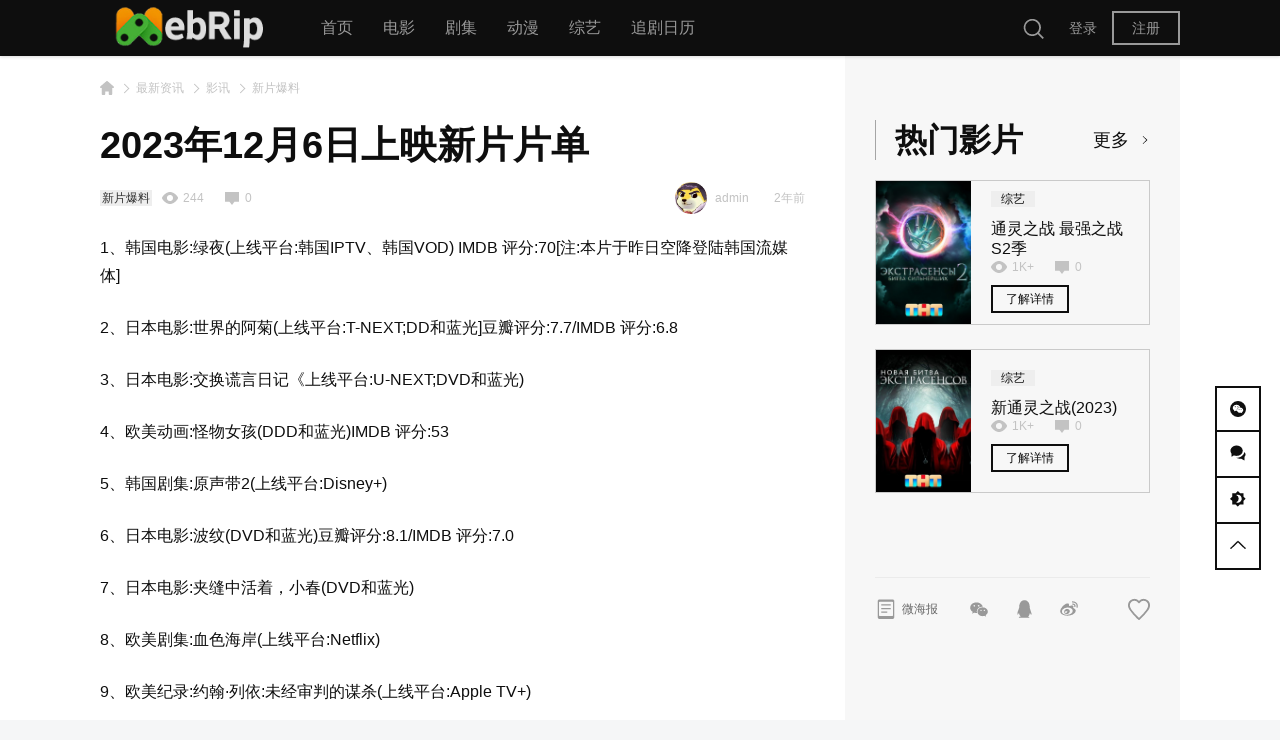

--- FILE ---
content_type: text/html; charset=UTF-8
request_url: https://webrip.cn/2023%E5%B9%B412%E6%9C%886%E6%97%A5%E4%B8%8A%E6%98%A0%E6%96%B0%E7%89%87%E7%89%87%E5%8D%95.html/301.html/
body_size: 8594
content:
<!DOCTYPE html>
<html lang="zh-Hans" class="">

<head>
  <meta charset="UTF-8">
  <meta name="viewport" content="width=device-width, initial-scale=1">
      <link rel="pingback" href="https://webrip.cn/xmlrpc.php">
    <title>2023年12月6日上映新片片单 &#8211; WebRip影库</title>
<meta name='robots' content='max-image-preview:large' />
	<style>img:is([sizes="auto" i], [sizes^="auto," i]) { contain-intrinsic-size: 3000px 1500px }</style>
	<link rel="alternate" type="application/rss+xml" title="WebRip影库 &raquo; Feed" href="https://webrip.cn/feed/" />
<link rel="alternate" type="application/rss+xml" title="WebRip影库 &raquo; 评论 Feed" href="https://webrip.cn/comments/feed/" />
<meta property="og:locale" content="zh-Hans" />
<meta property="og:type" content="article" />
<meta property="og:title" content="2023年12月6日上映新片片单" />
<meta property="og:description" content="2023年12月6日上映新片片单" />
<meta property="og:url" content="https://webrip.cn/2023%e5%b9%b412%e6%9c%886%e6%97%a5%e4%b8%8a%e6%98%a0%e6%96%b0%e7%89%87%e7%89%87%e5%8d%95.html/301.html/" />
<meta property="og:site_name" content="WebRip影库" />
<meta property="article:publisher" content="https://webrip.cn/author/admin/" />
<meta property="article:published_time" content="2023-12-06T08:07:52+08:00" />
<meta property="article:modified_time" content="2023-12-06T08:07:52+08:00" />
<meta property="og:image" content="https://webrip.cn/wp-content/uploads/2023/12/QQ图片20231206080334.jpg" />
<meta property="og:image:width" content="625" />
<meta property="og:image:height" content="430" />
<script type="application/ld+json" class="wbolt-schema-graph">{"@context":"https:\/\/schema.org","@graph":[{"@type":"Organization","@id":"https:\/\/webrip.cn\/#organization","name":"WebRip影库","url":"https:\/\/webrip.cn\/","logo":{"@type":"ImageObject","@id":"https:\/\/webrip.cn\/#logo","inLanguage":"zh-Hans","url":"https:\/\/webrip.cn\/wp-content\/uploads\/2023\/12\/logo.png","contentUrl":"https:\/\/webrip.cn\/wp-content\/uploads\/2023\/12\/logo.png","caption":"WebRip影库","width":220,"height":68},"image":{"@id":"https:\/\/webrip.cn\/#logo"}},{"@type":"WebSite","@id":"https:\/\/webrip.cn\/#website","url":"https:\/\/webrip.cn\/","name":"WebRip影库","description":"更新最快的影视资源下载站WebRip影库%","publisher":{"@id":"https:\/\/webrip.cn\/#organization"},"potentialAction":{"@type":"SearchAction","target":{"@type":"EntryPoint","urlTemplate":"https:\/\/webrip.cn\/?s={search_term_string}"},"query-input":"required name=search_term_string"},"inLanguage":"zh-Hans"},{"@type":"ImageObject","@id":"https:\/\/webrip.cn\/2023%e5%b9%b412%e6%9c%886%e6%97%a5%e4%b8%8a%e6%98%a0%e6%96%b0%e7%89%87%e7%89%87%e5%8d%95.html\/301.html\/#primaryimage","inLanguage":"zh-Hans","url":"https:\/\/webrip.cn\/wp-content\/uploads\/2023\/12\/QQ图片20231206080334.jpg","contentUrl":"https:\/\/webrip.cn\/wp-content\/uploads\/2023\/12\/QQ图片20231206080334.jpg","width":625,"height":430,"caption":"2023年12月6日上映新片片单"},{"@type":"WebPage","@id":"https:\/\/webrip.cn\/2023%e5%b9%b412%e6%9c%886%e6%97%a5%e4%b8%8a%e6%98%a0%e6%96%b0%e7%89%87%e7%89%87%e5%8d%95.html\/301.html\/#webpage","url":"https:\/\/webrip.cn\/2023%e5%b9%b412%e6%9c%886%e6%97%a5%e4%b8%8a%e6%98%a0%e6%96%b0%e7%89%87%e7%89%87%e5%8d%95.html\/301.html\/","name":"2023年12月6日上映新片片单","isPartOf":{"@id":"https:\/\/webrip.cn\/#website"},"primaryImageOfPage":{"@id":"https:\/\/webrip.cn\/2023%e5%b9%b412%e6%9c%886%e6%97%a5%e4%b8%8a%e6%98%a0%e6%96%b0%e7%89%87%e7%89%87%e5%8d%95.html\/301.html\/#primaryimage"},"datePublished":"2023-12-06T08:07:52+08:00","dateModified":"2023-12-06T08:07:52+08:00","description":"2023年12月6日上映新片片单","breadcrumb":{"@id":"https:\/\/webrip.cn\/2023%e5%b9%b412%e6%9c%886%e6%97%a5%e4%b8%8a%e6%98%a0%e6%96%b0%e7%89%87%e7%89%87%e5%8d%95.html\/301.html\/#breadcrumb"},"inLanguage":"zh-Hans","potentialAction":{"@type":"ReadAction","target":["https:\/\/webrip.cn\/2023%e5%b9%b412%e6%9c%886%e6%97%a5%e4%b8%8a%e6%98%a0%e6%96%b0%e7%89%87%e7%89%87%e5%8d%95.html\/301.html\/"]}},{"@type":"BreadcrumbList","@id":"https:\/\/webrip.cn\/2023%e5%b9%b412%e6%9c%886%e6%97%a5%e4%b8%8a%e6%98%a0%e6%96%b0%e7%89%87%e7%89%87%e5%8d%95.html\/301.html\/#breadcrumb","itemListElement":[{"@type":"ListItem","position":1,"name":"首页","item":"https:\/\/webrip.cn\/"},{"@type":"ListItem","position":2,"name":"影讯","item":"https:\/\/webrip.cn\/category\/movie\/"},{"@type":"ListItem","position":3,"name":"新片爆料","item":"https:\/\/webrip.cn\/category\/movie\/baoliao\/"},{"@type":"ListItem","position":4,"name":"2023年12月6日上映新片片单"}]},{"@type":"Article","@id":"https:\/\/webrip.cn\/2023%e5%b9%b412%e6%9c%886%e6%97%a5%e4%b8%8a%e6%98%a0%e6%96%b0%e7%89%87%e7%89%87%e5%8d%95.html\/301.html\/#article","isPartOf":{"@id":"https:\/\/webrip.cn\/2023%e5%b9%b412%e6%9c%886%e6%97%a5%e4%b8%8a%e6%98%a0%e6%96%b0%e7%89%87%e7%89%87%e5%8d%95.html\/301.html\/#webpage"},"author":{"@id":"https:\/\/webrip.cn\/#\/schema\/person\/1"},"headline":"2023年12月6日上映新片片单","datePublished":"2023-12-06T08:07:52+08:00","dateModified":"2023-12-06T08:07:52+08:00","mainEntityOfPage":{"@id":"https:\/\/webrip.cn\/2023%e5%b9%b412%e6%9c%886%e6%97%a5%e4%b8%8a%e6%98%a0%e6%96%b0%e7%89%87%e7%89%87%e5%8d%95.html\/301.html\/#webpage"},"wordCount":340,"commentCount":"0","publisher":{"@id":"https:\/\/webrip.cn\/#organization"},"image":{"@id":"https:\/\/webrip.cn\/2023%e5%b9%b412%e6%9c%886%e6%97%a5%e4%b8%8a%e6%98%a0%e6%96%b0%e7%89%87%e7%89%87%e5%8d%95.html\/301.html\/#primaryimage"},"thumbnailUrl":"https:\/\/webrip.cn\/wp-content\/uploads\/2023\/12\/QQ图片20231206080334.jpg","keywords":["新片爆料"],"inLanguage":"zh-Hans","potentialAction":{"@type":"CommentAction","name":"评论交流","target":["https:\/\/webrip.cn\/2023%e5%b9%b412%e6%9c%886%e6%97%a5%e4%b8%8a%e6%98%a0%e6%96%b0%e7%89%87%e7%89%87%e5%8d%95.html\/301.html\/#comment"]}},{"@type":"Person","@id":"https:\/\/webrip.cn\/#\/schema\/person\/1","name":"admin","image":{"@type":"ImageObject","@id":"https:\/\/webrip.cn\/#\/schema\/person\/1\/logo","inLanguage":"zh-Hans","url":"https:\/\/webrip.cn\/wp-content\/uploads\/avatars\/2023\/12\/6694e7a36efa7e284594f3067477f58b.png","contentUrl":"https:\/\/webrip.cn\/wp-content\/uploads\/avatars\/2023\/12\/6694e7a36efa7e284594f3067477f58b.png","caption":"admin"},"description":"","url":"https:\/\/webrip.cn\/author\/admin\/"}]}</script><link rel="alternate" type="application/rss+xml" title="WebRip影库 &raquo; 2023年12月6日上映新片片单 评论 Feed" href="https://webrip.cn/2023%e5%b9%b412%e6%9c%886%e6%97%a5%e4%b8%8a%e6%98%a0%e6%96%b0%e7%89%87%e7%89%87%e5%8d%95.html/301.html/feed/" />
<style id='wb-inline-inline-css' type='text/css'>
:root{--wb-theme-color:#D8275C; --wb-theme-hover-color:#D8275C; }
</style>
<link rel='stylesheet' id='wp-block-library-css' href='https://webrip.cn/wp-includes/css/dist/block-library/style.min.css?ver=6.7.4' type='text/css' media='all' />
<style id='classic-theme-styles-inline-css' type='text/css'>
/*! This file is auto-generated */
.wp-block-button__link{color:#fff;background-color:#32373c;border-radius:9999px;box-shadow:none;text-decoration:none;padding:calc(.667em + 2px) calc(1.333em + 2px);font-size:1.125em}.wp-block-file__button{background:#32373c;color:#fff;text-decoration:none}
</style>
<style id='global-styles-inline-css' type='text/css'>
:root{--wp--preset--aspect-ratio--square: 1;--wp--preset--aspect-ratio--4-3: 4/3;--wp--preset--aspect-ratio--3-4: 3/4;--wp--preset--aspect-ratio--3-2: 3/2;--wp--preset--aspect-ratio--2-3: 2/3;--wp--preset--aspect-ratio--16-9: 16/9;--wp--preset--aspect-ratio--9-16: 9/16;--wp--preset--color--black: #000000;--wp--preset--color--cyan-bluish-gray: #abb8c3;--wp--preset--color--white: #ffffff;--wp--preset--color--pale-pink: #f78da7;--wp--preset--color--vivid-red: #cf2e2e;--wp--preset--color--luminous-vivid-orange: #ff6900;--wp--preset--color--luminous-vivid-amber: #fcb900;--wp--preset--color--light-green-cyan: #7bdcb5;--wp--preset--color--vivid-green-cyan: #00d084;--wp--preset--color--pale-cyan-blue: #8ed1fc;--wp--preset--color--vivid-cyan-blue: #0693e3;--wp--preset--color--vivid-purple: #9b51e0;--wp--preset--gradient--vivid-cyan-blue-to-vivid-purple: linear-gradient(135deg,rgba(6,147,227,1) 0%,rgb(155,81,224) 100%);--wp--preset--gradient--light-green-cyan-to-vivid-green-cyan: linear-gradient(135deg,rgb(122,220,180) 0%,rgb(0,208,130) 100%);--wp--preset--gradient--luminous-vivid-amber-to-luminous-vivid-orange: linear-gradient(135deg,rgba(252,185,0,1) 0%,rgba(255,105,0,1) 100%);--wp--preset--gradient--luminous-vivid-orange-to-vivid-red: linear-gradient(135deg,rgba(255,105,0,1) 0%,rgb(207,46,46) 100%);--wp--preset--gradient--very-light-gray-to-cyan-bluish-gray: linear-gradient(135deg,rgb(238,238,238) 0%,rgb(169,184,195) 100%);--wp--preset--gradient--cool-to-warm-spectrum: linear-gradient(135deg,rgb(74,234,220) 0%,rgb(151,120,209) 20%,rgb(207,42,186) 40%,rgb(238,44,130) 60%,rgb(251,105,98) 80%,rgb(254,248,76) 100%);--wp--preset--gradient--blush-light-purple: linear-gradient(135deg,rgb(255,206,236) 0%,rgb(152,150,240) 100%);--wp--preset--gradient--blush-bordeaux: linear-gradient(135deg,rgb(254,205,165) 0%,rgb(254,45,45) 50%,rgb(107,0,62) 100%);--wp--preset--gradient--luminous-dusk: linear-gradient(135deg,rgb(255,203,112) 0%,rgb(199,81,192) 50%,rgb(65,88,208) 100%);--wp--preset--gradient--pale-ocean: linear-gradient(135deg,rgb(255,245,203) 0%,rgb(182,227,212) 50%,rgb(51,167,181) 100%);--wp--preset--gradient--electric-grass: linear-gradient(135deg,rgb(202,248,128) 0%,rgb(113,206,126) 100%);--wp--preset--gradient--midnight: linear-gradient(135deg,rgb(2,3,129) 0%,rgb(40,116,252) 100%);--wp--preset--font-size--small: 13px;--wp--preset--font-size--medium: 20px;--wp--preset--font-size--large: 36px;--wp--preset--font-size--x-large: 42px;--wp--preset--spacing--20: 0.44rem;--wp--preset--spacing--30: 0.67rem;--wp--preset--spacing--40: 1rem;--wp--preset--spacing--50: 1.5rem;--wp--preset--spacing--60: 2.25rem;--wp--preset--spacing--70: 3.38rem;--wp--preset--spacing--80: 5.06rem;--wp--preset--shadow--natural: 6px 6px 9px rgba(0, 0, 0, 0.2);--wp--preset--shadow--deep: 12px 12px 50px rgba(0, 0, 0, 0.4);--wp--preset--shadow--sharp: 6px 6px 0px rgba(0, 0, 0, 0.2);--wp--preset--shadow--outlined: 6px 6px 0px -3px rgba(255, 255, 255, 1), 6px 6px rgba(0, 0, 0, 1);--wp--preset--shadow--crisp: 6px 6px 0px rgba(0, 0, 0, 1);}:where(.is-layout-flex){gap: 0.5em;}:where(.is-layout-grid){gap: 0.5em;}body .is-layout-flex{display: flex;}.is-layout-flex{flex-wrap: wrap;align-items: center;}.is-layout-flex > :is(*, div){margin: 0;}body .is-layout-grid{display: grid;}.is-layout-grid > :is(*, div){margin: 0;}:where(.wp-block-columns.is-layout-flex){gap: 2em;}:where(.wp-block-columns.is-layout-grid){gap: 2em;}:where(.wp-block-post-template.is-layout-flex){gap: 1.25em;}:where(.wp-block-post-template.is-layout-grid){gap: 1.25em;}.has-black-color{color: var(--wp--preset--color--black) !important;}.has-cyan-bluish-gray-color{color: var(--wp--preset--color--cyan-bluish-gray) !important;}.has-white-color{color: var(--wp--preset--color--white) !important;}.has-pale-pink-color{color: var(--wp--preset--color--pale-pink) !important;}.has-vivid-red-color{color: var(--wp--preset--color--vivid-red) !important;}.has-luminous-vivid-orange-color{color: var(--wp--preset--color--luminous-vivid-orange) !important;}.has-luminous-vivid-amber-color{color: var(--wp--preset--color--luminous-vivid-amber) !important;}.has-light-green-cyan-color{color: var(--wp--preset--color--light-green-cyan) !important;}.has-vivid-green-cyan-color{color: var(--wp--preset--color--vivid-green-cyan) !important;}.has-pale-cyan-blue-color{color: var(--wp--preset--color--pale-cyan-blue) !important;}.has-vivid-cyan-blue-color{color: var(--wp--preset--color--vivid-cyan-blue) !important;}.has-vivid-purple-color{color: var(--wp--preset--color--vivid-purple) !important;}.has-black-background-color{background-color: var(--wp--preset--color--black) !important;}.has-cyan-bluish-gray-background-color{background-color: var(--wp--preset--color--cyan-bluish-gray) !important;}.has-white-background-color{background-color: var(--wp--preset--color--white) !important;}.has-pale-pink-background-color{background-color: var(--wp--preset--color--pale-pink) !important;}.has-vivid-red-background-color{background-color: var(--wp--preset--color--vivid-red) !important;}.has-luminous-vivid-orange-background-color{background-color: var(--wp--preset--color--luminous-vivid-orange) !important;}.has-luminous-vivid-amber-background-color{background-color: var(--wp--preset--color--luminous-vivid-amber) !important;}.has-light-green-cyan-background-color{background-color: var(--wp--preset--color--light-green-cyan) !important;}.has-vivid-green-cyan-background-color{background-color: var(--wp--preset--color--vivid-green-cyan) !important;}.has-pale-cyan-blue-background-color{background-color: var(--wp--preset--color--pale-cyan-blue) !important;}.has-vivid-cyan-blue-background-color{background-color: var(--wp--preset--color--vivid-cyan-blue) !important;}.has-vivid-purple-background-color{background-color: var(--wp--preset--color--vivid-purple) !important;}.has-black-border-color{border-color: var(--wp--preset--color--black) !important;}.has-cyan-bluish-gray-border-color{border-color: var(--wp--preset--color--cyan-bluish-gray) !important;}.has-white-border-color{border-color: var(--wp--preset--color--white) !important;}.has-pale-pink-border-color{border-color: var(--wp--preset--color--pale-pink) !important;}.has-vivid-red-border-color{border-color: var(--wp--preset--color--vivid-red) !important;}.has-luminous-vivid-orange-border-color{border-color: var(--wp--preset--color--luminous-vivid-orange) !important;}.has-luminous-vivid-amber-border-color{border-color: var(--wp--preset--color--luminous-vivid-amber) !important;}.has-light-green-cyan-border-color{border-color: var(--wp--preset--color--light-green-cyan) !important;}.has-vivid-green-cyan-border-color{border-color: var(--wp--preset--color--vivid-green-cyan) !important;}.has-pale-cyan-blue-border-color{border-color: var(--wp--preset--color--pale-cyan-blue) !important;}.has-vivid-cyan-blue-border-color{border-color: var(--wp--preset--color--vivid-cyan-blue) !important;}.has-vivid-purple-border-color{border-color: var(--wp--preset--color--vivid-purple) !important;}.has-vivid-cyan-blue-to-vivid-purple-gradient-background{background: var(--wp--preset--gradient--vivid-cyan-blue-to-vivid-purple) !important;}.has-light-green-cyan-to-vivid-green-cyan-gradient-background{background: var(--wp--preset--gradient--light-green-cyan-to-vivid-green-cyan) !important;}.has-luminous-vivid-amber-to-luminous-vivid-orange-gradient-background{background: var(--wp--preset--gradient--luminous-vivid-amber-to-luminous-vivid-orange) !important;}.has-luminous-vivid-orange-to-vivid-red-gradient-background{background: var(--wp--preset--gradient--luminous-vivid-orange-to-vivid-red) !important;}.has-very-light-gray-to-cyan-bluish-gray-gradient-background{background: var(--wp--preset--gradient--very-light-gray-to-cyan-bluish-gray) !important;}.has-cool-to-warm-spectrum-gradient-background{background: var(--wp--preset--gradient--cool-to-warm-spectrum) !important;}.has-blush-light-purple-gradient-background{background: var(--wp--preset--gradient--blush-light-purple) !important;}.has-blush-bordeaux-gradient-background{background: var(--wp--preset--gradient--blush-bordeaux) !important;}.has-luminous-dusk-gradient-background{background: var(--wp--preset--gradient--luminous-dusk) !important;}.has-pale-ocean-gradient-background{background: var(--wp--preset--gradient--pale-ocean) !important;}.has-electric-grass-gradient-background{background: var(--wp--preset--gradient--electric-grass) !important;}.has-midnight-gradient-background{background: var(--wp--preset--gradient--midnight) !important;}.has-small-font-size{font-size: var(--wp--preset--font-size--small) !important;}.has-medium-font-size{font-size: var(--wp--preset--font-size--medium) !important;}.has-large-font-size{font-size: var(--wp--preset--font-size--large) !important;}.has-x-large-font-size{font-size: var(--wp--preset--font-size--x-large) !important;}
:where(.wp-block-post-template.is-layout-flex){gap: 1.25em;}:where(.wp-block-post-template.is-layout-grid){gap: 1.25em;}
:where(.wp-block-columns.is-layout-flex){gap: 2em;}:where(.wp-block-columns.is-layout-grid){gap: 2em;}
:root :where(.wp-block-pullquote){font-size: 1.5em;line-height: 1.6;}
</style>
<link rel='stylesheet' id='wbolt-style-css' href='https://webrip.cn/wp-content/themes/popcorn/css/style_wbolt.css?ver=202312' type='text/css' media='all' />
<link rel='stylesheet' id='blog-style-css' href='https://webrip.cn/wp-content/themes/popcorn/css/blog.css?ver=202312' type='text/css' media='all' />
<script type="text/javascript" id="wb-cnf-inline-js-before">
/* <![CDATA[ */
var wb_base = {"home_url":"https:\/\/webrip.cn","theme_url":"https:\/\/webrip.cn\/wp-content\/themes\/popcorn","assets_url":"https:\/\/webrip.cn\/wp-content\/themes\/popcorn","ajax_url":"https:\/\/webrip.cn\/wp-admin\/admin-ajax.php","theme_name":"popcorn","assets_ver":"202312","_img_rate":1.4815,"_wp_uid":0,"_pid":301,"upload_server":"https:\/\/webrip.cn\/?wb=upload-img","cart_url":"https:\/\/webrip.cn\/?wb=cart","pay_url":"https:\/\/webrip.cn\/?wb=pay","member_url":"https:\/\/webrip.cn\/?wb=member","poster_theme":"0"}; 
 var wb_auto_load_max = 20; var _def_pic_url = "https://webrip.cn/wp-content/uploads/2023/12/QQ图片20231204215055.png";
/* ]]> */
</script>
<script type="text/javascript" src="https://webrip.cn/wp-includes/js/jquery/jquery.min.js?ver=3.7.1" id="jquery-core-js"></script>
<script type="text/javascript" id="wb-cnf-js-after">
/* <![CDATA[ */
!function(){var e=window.innerWidth;if(!(e<=640)){resItemWidth=184;var t=parseInt((e-60+24)/184),n=resItemWidth*t-24,r=Math.ceil(1e4*n/e)/100,o=parseInt(n/264),m=Math.floor(1e4/o)/100;document.documentElement.style.setProperty("--wb-pw-full",r+"%"),document.documentElement.style.setProperty("--wb-res-row",t),document.documentElement.style.setProperty("--wb-item-width-b",m+"%")}}();
/* ]]> */
</script>
<link rel="EditURI" type="application/rsd+xml" title="RSD" href="https://webrip.cn/xmlrpc.php?rsd" />
<meta name="generator" content="WordPress 6.7.4" />
<link rel="canonical" href="https://webrip.cn/2023%e5%b9%b412%e6%9c%886%e6%97%a5%e4%b8%8a%e6%98%a0%e6%96%b0%e7%89%87%e7%89%87%e5%8d%95.html/301.html/" />
<link rel='shortlink' href='https://webrip.cn/?p=301' />
<link rel="shortcut icon" href="https://webrip.cn/wp-content/uploads/2023/12/logo.ioc_.png" />
</head>

<body class="post-template-default single single-post postid-301 single-format-standard">

  <header class="header">
    <div class="inner pw">
      <div class="logo"><a href="https://webrip.cn/" rel="home"><img src="https://webrip.cn/wp-content/uploads/2023/12/logo.png" alt="WebRip影库"/></a></div>
      <div class="nav-top">
  <ul id="J_topNav" class="nav"><li><a href="https://webrip.cn/">首页</a></li>
<li><a href="https://webrip.cn/item-cat/move/">电影</a></li>
<li><a href="https://webrip.cn/item-cat/juji/">剧集</a></li>
<li><a href="https://webrip.cn/item-cat/dongman/">动漫</a></li>
<li><a href="https://webrip.cn/item-cat/zongyi/">综艺</a></li>
<li><a href="https://webrip.cn/2023%e5%b9%b412%e6%9c%8814%e6%97%a5%e4%b8%8a%e6%98%a0%e6%96%b0%e7%89%87%e7%89%87%e5%8d%95.html/887.html/">追剧日历</a></li>
</ul></div>
      <div class="top-links">
        <a class="link link-search" id="J_topSearchBtn"><svg class="wb-icon wbsico-search"><use xlink:href="#wbsico-search"></use></svg></a>

        
                  <a class="link link-login user-login" data-sign="0" id="user-login" href="https://webrip.cn/wp-login.php?redirect_to=%2F2023%25E5%25B9%25B412%25E6%259C%25886%25E6%2597%25A5%25E4%25B8%258A%25E6%2598%25A0%25E6%2596%25B0%25E7%2589%2587%25E7%2589%2587%25E5%258D%2595.html%2F301.html%2F" rel="nofollow">登录</a>
          <a class="link link-reg" id="user-reg" href="https://webrip.cn/wp-login.php?action=register" rel="nofollow">注册</a>              </div>
    </div>

    <div class="search-top-bar" id="J_topSearchBar">
  <form class="search-form" id="J_searchformTop" action="https://webrip.cn/" method="get">
    <button type="button" class="btn-search"><svg class="wb-icon wbsico-search"><use xlink:href="#wbsico-search"></use></svg></button>
    <input type="text" class="form-control" autocomplete="off" name="s" id="s" placeholder="搜索影讯" />
    <input type="hidden" name="post_type" value="post" />
  </form>
</div>  </header>

  <div class="container container-single">
<div class="pw detail-wp">
  <article class="main main-detail">
    <div class="bread-crumbs"><div class="inner"><a class="item-home" href="https://webrip.cn" rel="home"><svg class="wb-icon wbsico-home-fill"><use xlink:href="#wbsico-home-fill"></use></svg></a> <i>&gt;</i> <a href="https://webrip.cn/news/?type=all">最新资讯</a> <i>&gt;</i><a href="https://webrip.cn/category/movie/">影讯</a> <i>&gt;</i> <a href=https://webrip.cn/category/movie/baoliao/>新片爆料</a></div></div>
        <header class="article-header">

      <h1 class="title-detail">2023年12月6日上映新片片单</h1>
      <div class="post-metas">
        <div class="label-wrap">
                        <a class="label-ele" href="https://webrip.cn/category/movie/baoliao/">新片爆料</a>
                  </div>
        <div class="meta-item meta-views">
          <svg class="wb-icon wbsico-views"><use xlink:href="#wbsico-views"></use></svg>          <em class="meta-views">244</em>
        </div>

        <div class="meta-item meta-comments primary">
          <svg class="wb-icon wbsico-comment"><use xlink:href="#wbsico-comment"></use></svg>          <em>0</a></em>
        </div>

        <div class="meta-item meta-author">
          <a href="https://webrip.cn/author/admin/">
            <em class="meta-avatar"><img alt='' src='https://webrip.cn/wp-content/uploads/avatars/2023/12/6694e7a36efa7e284594f3067477f58b.png' height='96' width='96' /></em>
            <em class="meta-author" rel="author">admin</em>
          </a>
        </div>
                <div class="meta-item meta-date">
          <em>2年前</em>
        </div>
      </div>
    </header>

    <div class="article-detail blog-article-detail content">
      
<p>1、韩国电影:绿夜(上线平台:韩国IPTV、韩国VOD) IMDB 评分:70[注:本片于昨日空降登陆韩国流媒体]</p>



<p>2、日本电影:世界的阿菊(上线平台:T-NEXT;DD和蓝光]豆瓣评分:7.7/IMDB 评分:6.8</p>



<p>3、日本电影:交换谎言日记《上线平台:U-NEXT;DVD和蓝光)</p>



<p>4、欧美动画:怪物女孩(DDD和蓝光)IMDB 评分:53</p>



<p>5、韩国剧集:原声带2(上线平台:Disney+)</p>



<p>6、日本电影:波纹(DVD和蓝光)豆瓣评分:8.1/IMDB 评分:7.0</p>



<p>7、日本电影:夹缝中活着，小春(DVD和蓝光)</p>



<p>8、欧美剧集:血色海岸(上线平台:Netflix)</p>



<p>9、欧美纪录:约翰·列依:未经审判的谋杀(上线平台:Apple TV+)</p>



<p>10、欧美电影:今年圣诞很挪威</p>



<figure class="wp-block-image"><a href="https://webrip.cn/go?_=eb2e435437aHR0cHM6Ly93d3cuanVoYW96aGFvLmNjL2RhdGEvYXR0YWNobWVudC9wb3J0YWwvMjAyMzEyLzA2LzA4MDM0NHlydnl1NjE3dmVwN3p4amguanBn" target="_blank" rel="noreferrer noopener nofollow"><img decoding="async" src="https://www.juhaozhao.cc/data/attachment/portal/202312/06/080344yrvyu617vep7zxjh.jpg" title="2023年12月6日上映新片片单插图" alt="2023年12月6日上映新片片单插图" /></a></figure>
    </div>

              <section class="panel-inner panel-tags">
        <div class="tag-items hot-tags">
                      <a href="https://webrip.cn/tag/%e6%96%b0%e7%89%87%e7%88%86%e6%96%99/">新片爆料<span>(7)</span></span></a>
                  </div>
      </section>
        <section class="panel-inner panel-related">
      <h3 class="sc-title">热门推荐</h3>
      <div class="related-list list-blog">
              </div>
    </section>
    
<section class="panel-inner sc-comments">
	<h3 class="sc-title">评论</h3>
	
	<div id="comments" class="wb-comments-area">
			<div id="respond" class="comment-respond">
		<h3 id="reply-title" class="comment-reply-title"> <small><a rel="nofollow" id="cancel-comment-reply-link" href="/2023%E5%B9%B412%E6%9C%886%E6%97%A5%E4%B8%8A%E6%98%A0%E6%96%B0%E7%89%87%E7%89%87%E5%8D%95.html/301.html/#respond" style="display:none;">取消回复</a></small></h3><p class="must-log-in">要发表评论，您必须先<a href="https://webrip.cn/wp-login.php?redirect_to=https%3A%2F%2Fwebrip.cn%2F2023%25e5%25b9%25b412%25e6%259c%25886%25e6%2597%25a5%25e4%25b8%258a%25e6%2598%25a0%25e6%2596%25b0%25e7%2589%2587%25e7%2589%2587%25e5%258d%2595.html%2F301.html%2F">登录</a>。</p>	</div><!-- #respond -->
	
			</div>


</section>  </article>

  <div class="sidebar">
    <div class="sb-inner">
      
      <div class="widget widget-hot-movie">
        <div class="widget-head">
          <h2 class="widgettitle">热门影片</h2>
          <a class="widget-more" href="https://webrip.cn/item/?sort=pop">
            <span>更多</span>
            <svg class="wb-icon wbsico-arrow"><use xlink:href="#wbsico-arrow"></use></svg>          </a>
        </div>

        <div class="hot-list">
                      <div class="post-b">
              <div class="inner">
                                <a href="https://webrip.cn/item/%e9%80%9a%e7%81%b5%e4%b9%8b%e6%88%98-%e6%9c%80%e5%bc%ba%e4%b9%8b%e6%88%98s2%e5%ad%a3.html/1573.html/" class="media-pic">
                  <img width="429" height="600" src="https://webrip.cn/wp-content/uploads/2025/01/B2772549C9460BAB14346CEF7C5F9B02-429x600.png" class="attachment-post-thumbnail size-post-thumbnail spc wp-post-image" alt="通灵之战 最强之战S2季" decoding="async" loading="lazy" srcset="https://webrip.cn/wp-content/uploads/2025/01/B2772549C9460BAB14346CEF7C5F9B02-429x600.png 429w, https://webrip.cn/wp-content/uploads/2025/01/B2772549C9460BAB14346CEF7C5F9B02-214x300.png 214w, https://webrip.cn/wp-content/uploads/2025/01/B2772549C9460BAB14346CEF7C5F9B02.png 600w" sizes="(max-width: 1200px) 300px, (max-width: 1400px) 250px, 300px" data-rate="1.3986" title="通灵之战 最强之战S2季缩略图" />                </a>
                <div class="media-body">
                  <div class="label-wrap">
                                          <a href="https://webrip.cn/item-cat/zongyi/" class="label-ele">综艺</a>
                                      </div>
                  <a href="https://webrip.cn/item/%e9%80%9a%e7%81%b5%e4%b9%8b%e6%88%98-%e6%9c%80%e5%bc%ba%e4%b9%8b%e6%88%98s2%e5%ad%a3.html/1573.html/" class="post-title">通灵之战 最强之战S2季</a>

                  <div class="post-metas">
                    <span class="meta-item meta-views">
                      <svg class="wb-icon wbsico-views"><use xlink:href="#wbsico-views"></use></svg>                      <em class="meta-views">1K+</em>
                    </span>
                    <span class="meta-item meta-comments primary">
                      <svg class="wb-icon wbsico-comment"><use xlink:href="#wbsico-comment"></use></svg>                      <em>0</a></em>
                    </span>
                  </div>

                  <a class="btn-detail" href="https://webrip.cn/item/%e9%80%9a%e7%81%b5%e4%b9%8b%e6%88%98-%e6%9c%80%e5%bc%ba%e4%b9%8b%e6%88%98s2%e5%ad%a3.html/1573.html/">了解详情</a>
                </div>
              </div>
            </div>
                      <div class="post-b">
              <div class="inner">
                                <a href="https://webrip.cn/item/%e6%96%b0%e9%80%9a%e7%81%b5%e4%b9%8b%e6%88%982023.html/130.html/" class="media-pic">
                  <img width="414" height="600" src="https://webrip.cn/wp-content/uploads/2023/12/99UB8C1UKH66OZWX0M-414x600.jpg" class="attachment-post-thumbnail size-post-thumbnail spc wp-post-image" alt="新通灵之战(2023)" decoding="async" loading="lazy" srcset="https://webrip.cn/wp-content/uploads/2023/12/99UB8C1UKH66OZWX0M-414x600.jpg 414w, https://webrip.cn/wp-content/uploads/2023/12/99UB8C1UKH66OZWX0M-207x300.jpg 207w, https://webrip.cn/wp-content/uploads/2023/12/99UB8C1UKH66OZWX0M-706x1024.jpg 706w, https://webrip.cn/wp-content/uploads/2023/12/99UB8C1UKH66OZWX0M.jpg 734w" sizes="(max-width: 1200px) 300px, (max-width: 1400px) 250px, 300px" data-rate="1.4493" title="新通灵之战(2023)缩略图" />                </a>
                <div class="media-body">
                  <div class="label-wrap">
                                          <a href="https://webrip.cn/item-cat/zongyi/" class="label-ele">综艺</a>
                                      </div>
                  <a href="https://webrip.cn/item/%e6%96%b0%e9%80%9a%e7%81%b5%e4%b9%8b%e6%88%982023.html/130.html/" class="post-title">新通灵之战(2023)</a>

                  <div class="post-metas">
                    <span class="meta-item meta-views">
                      <svg class="wb-icon wbsico-views"><use xlink:href="#wbsico-views"></use></svg>                      <em class="meta-views">1K+</em>
                    </span>
                    <span class="meta-item meta-comments primary">
                      <svg class="wb-icon wbsico-comment"><use xlink:href="#wbsico-comment"></use></svg>                      <em>0</a></em>
                    </span>
                  </div>

                  <a class="btn-detail" href="https://webrip.cn/item/%e6%96%b0%e9%80%9a%e7%81%b5%e4%b9%8b%e6%88%982023.html/130.html/">了解详情</a>
                </div>
              </div>
            </div>
                  </div>
      </div>

      <section class="widget widget-social">
        
			<div class="wb-inline-mode"><a class="wb-share-poster j-poster-btn" data-id="301"><svg class="wb-icon wbsico-poster"><use xlink:href="#wbsico-poster"></use></svg><span>微海报</span></a><div class="wb-share-list" >
  <a class="share-logo icon-weixin" data-cmd="weixin" title="分享到微信" rel="nofollow">
    <svg class="wb-icon wbsico-share-weixin"><use xlink:href="#wbsico-share-weixin"></use></svg>  </a>
  <a class="share-logo icon-qq" data-cmd="qq" title="分享到QQ" rel="nofollow">
    <svg class="wb-icon wbsico-share-qq"><use xlink:href="#wbsico-share-qq"></use></svg>  </a>
  <a class="share-logo icon-weibo" data-cmd="weibo" title="分享到微博" rel="nofollow">
    <svg class="wb-icon wbsico-share-weibo"><use xlink:href="#wbsico-share-weibo"></use></svg>  </a>
</div></div>        <span class="fav" data-id="301">
		<svg class="wb-icon wbsico-fav"><use xlink:href="#wbsico-fav"></use></svg>
	</span>      </section>

          </div>
  </div>
</div>


</div>

<footer class="footer">
  
  <div class="ft-inner pw">
    <div class="copyright">
      
              <div class="ib">
          &copy; 2026 WebRip影库        </div>
                    <a class="ib pdh" href="https://beian.miit.gov.cn/" rel="nofollow" target="_blank">本站所有视频和图片均来自互联网收集而来，版权归原创者所有，本网站只提供web页面服务，并不提供资源存储，也不参与录制！</a>
                </div>

                </div>
</footer>


<script type="text/javascript" src="https://webrip.cn/wp-includes/js/comment-reply.min.js?ver=6.7.4" id="comment-reply-js" async="async" data-wp-strategy="async"></script>
<script type="text/javascript" src="https://webrip.cn/wp-content/themes/popcorn/js/base.js?ver=202312" id="wbolt-base-js"></script>
<script type="text/javascript" src="https://webrip.cn/wp-content/themes/popcorn/js/single.js?ver=202312" id="wbolt-single-js"></script>

  <div class="tool-bar" id="J_toolBar">
    <div class="tb-item social-item with-popover"><a class="item-btn"  title="关注我们"><svg class="wb-icon tools-weixin"><use xlink:href="#tools-weixin"></use></svg></a><div class="tool-popover">
							<div class="ppo-inner"><img src="https://webrip.cn/wp-content/uploads/2023/12/wxwwm.png"></div>
                        </div></div><div class="tb-item social-item"><a class="item-btn"  title="联系工单"href="https://webrip.cn/wp-login.php?redirect_to=https%3A%2F%2Fwebrip.cn%2F%3Fwb%3Dmember%23%2Fcontact" ><svg class="wb-icon tools-contact"><use xlink:href="#tools-contact"></use></svg></a></div>          <a class="tb-item dm-switch" id="J_DMswitch" href="javascript:;" rel="nofollow">
        <span class="item-btn" title="模式切换">
          <svg class="wb-icon wbsico-dm-switch"><use xlink:href="#wbsico-dm-switch"></use></svg>        </span>
      </a>
        <a class="tb-item " id="J_backTop" href="javascript:;" rel="nofollow">
      <span class="item-btn" title="返回页顶"><svg class="wb-icon wbsico-backtop"><use xlink:href="#wbsico-backtop"></use></svg></span>
    </a>
  </div>

<div style="display:none;"><a target="_blank" title="51la网站统计" href="https://v6.51.la/land/KH6YtTVOEp2yqRVR">51LA统计</a></div>

</body>

</html>

--- FILE ---
content_type: text/css
request_url: https://webrip.cn/wp-content/themes/popcorn/css/style_wbolt.css?ver=202312
body_size: 16814
content:
@charset "UTF-8";.wb-dm{--wb-bfc:#c3c3c3;--wb-fcs:#fff;--wb-wk:#999;--wb-wke:#686868;--wb-bgc:#2b2b2b;--wb-bbc:#4d4d4d;--wb-bgcl:#353535;--wb-pg-bgc:#2b2b2b;--wb-dropdown-bc:#4d4d4d}.wb-navigation a,.wb-navigation span,.wb-navigation strong{display:inline-block}.gallery-caption,.wp-caption{color:var(--wb-bfc,#666);font-style:italic;margin:0;max-width:100%;padding:0}.wp-caption img[class*=wp-image-]{display:block;margin-left:auto;margin-right:auto}.wp-caption .wp-caption-text{margin:15px 0}.screen-reader-text{clip:rect(1px,1px,1px,1px);word-wrap:normal!important;height:1px;overflow:hidden;position:absolute!important;width:1px}.bypostauthor{font-size:inherit}.alignleft{display:inline;float:left;margin-right:15px}.alignright{display:inline;float:right;margin-left:15px}.aligncenter{clear:both;display:block;margin-left:auto;margin-right:auto}.gallery{margin-bottom:20px;margin-left:-4px}.gallery-item{float:left;margin:0 4px 4px 0;overflow:hidden;position:relative}.gallery-columns-1.gallery-size-medium figure.gallery-item:nth-of-type(1n+1),.gallery-columns-1.gallery-size-thumbnail figure.gallery-item:nth-of-type(1n+1),.gallery-columns-2.gallery-size-thumbnail figure.gallery-item:nth-of-type(odd),.gallery-columns-3.gallery-size-thumbnail figure.gallery-item:nth-of-type(3n+1),.widget-area .gallery-columns-2 figure.gallery-item:nth-of-type(odd),.widget-area .gallery-columns-3 figure.gallery-item:nth-of-type(3n+1),.widget-area .gallery-columns-4 figure.gallery-item:nth-of-type(4n+1),.widget-area .gallery-columns-5 figure.gallery-item:nth-of-type(5n+1),.widget-area .gallery-columns-6 figure.gallery-item:nth-of-type(6n+1),.widget-area .gallery-columns-7 figure.gallery-item:nth-of-type(7n+1),.widget-area .gallery-columns-8 figure.gallery-item:nth-of-type(8n+1),.widget-area .gallery-columns-9 figure.gallery-item:nth-of-type(9n+1){clear:left}.gallery-caption{background-color:rgba(0,0,0,.7);bottom:0;-webkit-box-sizing:border-box;box-sizing:border-box;color:#fff;font-size:14px;left:0;line-height:1.3;margin:0;max-height:50%;opacity:0;padding:2px 8px;position:absolute;text-align:left;-webkit-transition:opacity .4s ease;transition:opacity .4s ease;width:100%}.gallery-caption:before{-webkit-box-shadow:inset 0 -10px 15px #000;box-shadow:inset 0 -10px 15px #000;content:"";height:100%;left:0;min-height:49px;position:absolute;top:0;width:100%}.gallery-item:hover .gallery-caption{opacity:1}.wp-editor{background-color:#fff;margin:20px}.widget li[class^=wp-block],.widget ul:not([class]) li,.widget_block li{font-size:14px;list-style:disc;margin-left:20px}.widget li[class^=wp-block]+li,.widget ul:not([class]) li+li,.widget_block li+li{margin-top:5px}.wp-block-search .wp-block-search__inside-wrapper{display:-webkit-box;display:-ms-flexbox;display:flex;width:100%}.wp-block-search .wp-block-search__input{-webkit-box-flex:1;-ms-flex:1 auto;flex:1 auto;height:32px;text-indent:10px}.wp-block-search .wp-block-search__button{height:32px}.wp-block-search .wp-block-search__label{display:none}.wbui{position:relative;z-index:19891014}.wbui *{-webkit-box-sizing:content-box;box-sizing:content-box}.wbui-main,.wbui-mask{height:100%;left:0;position:fixed;top:0;width:100%}.wbui-mask{background-color:rgba(0,0,0,.7);pointer-events:auto}.wbui-main{display:table;pointer-events:none}.wbui-main .wbui-section{display:table-cell;text-align:center;vertical-align:middle}.wbui-title{border-bottom:1px solid var(--wb-bbc,#ebebeb);font-size:14px;font-weight:700;line-height:40px;margin:0;padding-left:10px}.wbui-close{-webkit-box-sizing:border-box;box-sizing:border-box;line-height:40px;padding:0 10px;position:absolute;right:0;top:0;z-index:3}.wbui-close i{background-image:url("data:image/svg+xml;charset=utf-8,%3Csvg xmlns='http://www.w3.org/2000/svg' width='14' height='14'%3E%3Cpath fill='%23666' fill-rule='evenodd' d='M13.7.3c-.4-.4-1-.4-1.4 0L7 5.6 1.7.3C1.3-.1.7-.1.3.3c-.4.4-.4 1 0 1.4L5.6 7 .3 12.3c-.4.4-.4 1 0 1.4.2.2.4.3.7.3.3 0 .5-.1.7-.3L7 8.4l5.3 5.3c.2.2.5.3.7.3.2 0 .5-.1.7-.3.4-.4.4-1 0-1.4L8.4 7l5.3-5.3c.4-.4.4-1 0-1.4'/%3E%3C/svg%3E");display:inline-block;height:14px;vertical-align:middle;width:14px}.wbui-child{-webkit-animation-duration:.3s;animation-duration:.3s;-webkit-animation-fill-mode:both;animation-fill-mode:both}.wbui-dialog .wbui-child{background-color:var(--wb-bgcl,#fff);border:1px solid var(--wb-bbc,#ebebeb);border-radius:6px;-webkit-box-shadow:3px 3px 9px 0 rgba(0,0,0,.16);box-shadow:3px 3px 9px 0 rgba(0,0,0,.16);-webkit-box-sizing:border-box;box-sizing:border-box;display:inline-block;font-size:14px;pointer-events:auto;position:relative;text-align:left;width:320px}.wbui-toast .wbui-child{background-color:rgba(0,0,0,.85);border:none;border-radius:5px;color:#fff;display:inline-block}.wbui-toast .wbui-cont{padding:10px}.wbui-loading .wbui-child{background:none;background:rgba(0,0,0,.7);border:none;border-radius:6px;-webkit-box-shadow:none;box-shadow:none;color:#fff;display:inline-block;height:auto;margin-left:auto;margin-right:auto;max-width:260px;min-width:40px;width:auto}.wbui-loading .wbui-cont{height:40px;line-height:40px;padding:0 10px;text-align:center}.wbui-loading .wbui-cont i{-webkit-animation:wbui-loading-anim 1.4s ease-in-out infinite;animation:wbui-loading-anim 1.4s ease-in-out infinite;-webkit-animation-fill-mode:both;animation-fill-mode:both;background-color:#fff;border-radius:100%;display:inline-block;height:12px;margin-left:8px;width:12px}.wbui-loading .wbui-cont i:first-child{-webkit-animation-delay:-.32s;animation-delay:-.32s;margin-left:0}.wbui-loading .wbui-cont i.wbui-load{-webkit-animation-delay:-.16s;animation-delay:-.16s}.wbui-loading .wbui-cont p{margin-top:20px}.wbui-loading .wbui-cont>div{font-size:14px;line-height:22px;margin-bottom:20px;padding-top:7px}.wbui-iframe .wbui-main{pointer-events:auto}.wbui-iframe .wbui-child{background-color:var(--wb-bgcl,#fff);border:1px solid var(--wb-bbc,#ebebeb);border-radius:6px;-webkit-box-shadow:3px 3px 9px 0 rgba(0,0,0,.16);box-shadow:3px 3px 9px 0 rgba(0,0,0,.16);height:600px;margin-left:auto;margin-right:auto;position:relative;width:800px}.wbui-iframe .wbui-cont{height:100%;padding:0}.wbui-iframe .wbui-title{margin:0;text-align:left}.wbui-iframe .wbui-title+.wbui-cont{height:calc(100% - 41px)}.wbui-iframe iframe{display:block;height:100%;width:100%}.wbui-btn span{overflow:hidden;text-overflow:ellipsis;white-space:nowrap}.wbui-cont{line-height:22px;padding:50px 30px;text-align:center}.wbui-btn{border-top:1px solid var(--wb-bbc,#ebebeb);font-size:0;height:45px;line-height:45px;text-align:right;width:100%}.wbui-btn,.wbui-btn span{-webkit-box-sizing:border-box;box-sizing:border-box;position:relative}.wbui-btn span{border-radius:6px;cursor:pointer;display:inline-block;font-size:12px;height:28px;line-height:28px;margin-right:10px;min-width:70px;text-align:center;vertical-align:middle}.wbui-btn span[yes]{background-color:var(--wb-theme-color,#06c);color:var(--wb-bgcl,#fff)}.wbui-btn span[yes]:active,.wbui-btn span[yes]:hover{background-color:var(--wb-theme-hover-color,#0059b3)}.wbui-btn span[no]{border:1px solid var(--wb-wk,#999);line-height:26px}.wbui-btn span[no]:active,.wbui-btn span[no]:hover{background-color:#f2f2f2}.wbui-msg .wbui-cont{padding:10px 20px}@-webkit-keyframes wbui-loading-anim{0%,80%,to{-webkit-transform:scale(0);transform:scale(0)}40%{-webkit-transform:scale(1);transform:scale(1)}}@keyframes wbui-loading-anim{0%,80%,to{-webkit-transform:scale(0);transform:scale(0)}40%{-webkit-transform:scale(1);transform:scale(1)}}@-webkit-keyframes wbui-anim-fade{0%{opacity:0;-webkit-transform:scale3d(1.18,1.18,1);transform:scale3d(1.18,1.18,1)}to{opacity:1;-webkit-transform:scaleX(1);transform:scaleX(1)}}@keyframes wbui-anim-fade{0%{opacity:0;-webkit-transform:scale3d(1.18,1.18,1);transform:scale3d(1.18,1.18,1)}to{opacity:1;-webkit-transform:scaleX(1);transform:scaleX(1)}}@-webkit-keyframes wbui-anim-def{0%{opacity:0;-webkit-transform:translate3d(0,20px,0);transform:translate3d(0,20px,0)}to{opacity:1;-webkit-transform:translateZ(0);transform:translateZ(0)}}@keyframes wbui-anim-def{0%{opacity:0;-webkit-transform:translate3d(0,20px,0);transform:translate3d(0,20px,0)}to{opacity:1;-webkit-transform:translateZ(0);transform:translateZ(0)}}.wbui-anim-fade{-webkit-animation-name:wbui-anim-fade;animation-name:wbui-anim-fade}.wbui-anim-def{-webkit-animation-name:wbui-anim-def;animation-name:wbui-anim-def}blockquote,body,code,dd,div,dl,dt,fieldset,form,h1,h2,h3,h4,h5,h6,input,legend,li,ol,p,pre,td,textarea,th,ul{margin:0;padding:0}table{border-collapse:collapse;border-spacing:0}fieldset,img{border:0}address,caption,cite,code,dfn,em,i,strong,th,var{font-style:normal;font-weight:400}ol,ul{list-style:none}caption,th{text-align:left}h1,h2,h3,h4,h5,h6{font-size:100%;font-weight:400}q:after,q:before{content:""}abbr,acronym{border:0;font-variant:normal}sup{vertical-align:text-top}sub{vertical-align:text-bottom}button,input,option,select,textarea{color:inherit;font-family:inherit;font-size:inherit;font-weight:inherit}input,select,textarea{*font-size:100%}legend{color:#000}*,a,input{-webkit-tap-highlight-color:rgba(255,255,255,0)!important;-webkit-focus-ring-color:hsla(0,0%,100%,0)!important;outline:none!important}.cf:after{clear:both;content:"";display:table}.cf{zoom:1}.fl{float:left}.fr{float:right}.ov-h{overflow:hidden}.align-left{text-align:left}.align-center{text-align:center}.align-right{text-align:right}.wk{color:var(--wb-wk,#999)}.pst-r{position:relative}.pst-a{position:absolute}.pst-f{position:fixed}.sppd{padding:15px}.sppd-h{padding-left:15px;padding-right:15px}.sppd-top{padding-top:15px}.spmg{margin:15px}.spmg-left{margin-left:15px}.mb,.spmg-bottom{margin-bottom:15px}.w100{width:100%}.w5{width:5%}.w10{width:10%}.w15{width:15%}.w20{width:20%}.w25{width:25%}.w30{width:30%}.w33{width:33.33%}.w35{width:35%}.w40{width:40%}.w45{width:45%}.w50{width:50%}.w55{width:55%}.w60{width:60%}.w70{width:70%}.w75{width:75%}.w80{width:80%}.w90{width:90%}.hl{color:#f70}.rmb{font-family:Arial;margin-right:3px}.ib,.rmb{display:inline-block}.hide{display:none}.show{display:block}.link{color:var(--wb-theme-color,#06c)}.sticky-top{position:sticky;top:0}.admin-bar .sticky-top{top:32px}.default-hidden{display:none}.table{width:100%}.table td,.table th{padding:15px}.table-fixed{table-layout:fixed}.table-border td,.table-border th{border:1px solid #f5f5f5}.thead th,thead th{font-weight:400}.table-list th,.thead th,thead th{color:var(--wb-wk,#999)}.table-list tr{border-bottom:1px solid #f5f5f5}.table-hover tbody tr:hover>td{background-color:var(--wb-bgc,#fbfbfb)}.table-striped tbody>tr:nth-child(2n)>td{background-color:#f9f9f9}.table-line th{background-color:#fff;color:var(--wb-wk,#999);font-weight:400}.table-line td,.table-line th{border-top:1px solid #f5f5f5}.table-line thead:first-child tr:first-child td,.table-line thead:first-child tr:first-child th{border-top:0}.with-mip{position:relative}.with-mip.need-click.active .more-info-panel,.with-mip:not(.need-click):hover .more-info-panel{display:block;opacity:1;-webkit-transform:translate3d(-50%,0,0);transform:translate3d(-50%,0,0);-webkit-transition:opacity .3s .1s,visibility 0s 0s,display 0s 0s,-webkit-transform .3s .1s;transition:opacity .3s .1s,visibility 0s 0s,display 0s 0s,-webkit-transform .3s .1s;transition:transform .3s .1s,opacity .3s .1s,visibility 0s 0s,display 0s 0s;transition:transform .3s .1s,opacity .3s .1s,visibility 0s 0s,display 0s 0s,-webkit-transform .3s .1s;visibility:visible;z-index:2}.with-mip.need-click.active .align-right,.with-mip:not(.need-click):hover .align-right{-webkit-transform:translateZ(0);transform:translateZ(0)}.more-info-panel{border:1px solid var(--wb-bgc,#fbfbfb);border-radius:4px;min-width:90px;opacity:0;padding:15px;top:51px;-webkit-transform:translate(-50%,15px);transform:translate(-50%,15px);-webkit-transform:translate3d(-50%,15px,0);transform:translate3d(-50%,15px,0);-webkit-transition:opacity .3s .1s,visibility 0s .1s,display 0s .3s,-webkit-transform .3s .1s;transition:opacity .3s .1s,visibility 0s .1s,display 0s .3s,-webkit-transform .3s .1s;transition:transform .3s .1s,opacity .3s .1s,visibility 0s .1s,display 0s .3s;transition:transform .3s .1s,opacity .3s .1s,visibility 0s .1s,display 0s .3s,-webkit-transform .3s .1s;visibility:hidden;z-index:-1}.more-info-panel,.more-info-panel:before{background-color:var(--wb-bgcl,#fff);-webkit-box-shadow:0 2px 4px 0 rgba(0,0,0,.35);box-shadow:0 2px 4px 0 rgba(0,0,0,.35);left:50%;position:absolute}.more-info-panel:before{border:1px solid var(--wb-bgc,#fbfbfb);border-radius:3px;content:"";height:15px;top:0;-webkit-transform:rotate(45deg) translate(-50%);transform:rotate(45deg) translate(-50%);width:15px;z-index:1}.more-info-panel:after{background-color:var(--wb-bgcl,#fff);content:"";height:100%;position:absolute;right:0;top:0;width:100%;z-index:2}.more-info-panel.active{display:block;opacity:1;-webkit-transform:translate3d(-50%,0,0);transform:translate3d(-50%,0,0);-webkit-transition:opacity .3s .1s,visibility 0s 0s,display 0s 0s;transition:opacity .3s .1s,visibility 0s 0s,display 0s 0s;visibility:visible;z-index:999}.more-info-panel .mip-inner{position:relative;z-index:3}.more-info-panel.align-right{left:auto;right:-10px;-webkit-transform:translateZ(0);transform:translateZ(0)}.more-info-panel.align-right:before{left:auto;right:10px}.more-info-panel.align-right.active{-webkit-transform:translateZ(0);transform:translateZ(0)}.com-popover{background-color:#fff;border-radius:5px;-webkit-box-shadow:0 0 9px 3px rgba(0,0,0,.1);box-shadow:0 0 9px 3px rgba(0,0,0,.1);display:none;min-height:160px;min-width:250px;position:fixed;z-index:1001}.com-popover .hd{font-size:16px;font-weight:700;line-height:1;min-height:16px;padding:10px;position:relative}.com-popover .wb-ppo-close{height:14px;line-height:14px;padding:10px;position:absolute;right:0;top:0;width:14px;z-index:3}.com-popover .wb-ppo-close svg{fill:var(--wb-wk,#999);height:14px;width:14px}.com-popover .bd{padding:10px}.com-popover .ft{display:-webkit-box;display:-ms-flexbox;display:flex}.com-popover .ft .btn{-webkit-box-flex:1;-ms-flex:1;flex:1;margin-left:5px;margin-right:5px}.com-popover .ft .btn:first-child{margin-left:25px}.com-popover .ft .btn:last-child{margin-right:25px}.com-popover .msg{font-size:16px;text-align:center}.com-popover .btn{font-size:12px;height:32px;line-height:32px}.com-popover .btn.btn-outlined{line-height:28px}.pst-fixed{position:fixed!important}.pst-c,.pst-fixed{left:50%;top:50%;-webkit-transform:translate3d(-50%,-50%,0);transform:translate3d(-50%,-50%,0)}.pst-c{position:absolute}.pst-r{right:15px}.pst-l,.pst-r{position:absolute;-webkit-transform:translateZ(0)!important;transform:translateZ(0)!important}.pst-l{left:15px}.toast{background-color:#ccc;background-color:rgba(0,0,0,.7);border-radius:3px;color:#fff;left:50%;padding:10px;position:absolute;top:0;-webkit-transform:translate3D(-50%,-120%,0);transform:translate3D(-50%,-120%,0);white-space:nowrap}.wb-mask{background-color:transparent;height:100%;left:0;position:fixed;top:0;-webkit-transition:background-color .3s cubic-bezier(.31,1,.34,1);transition:background-color .3s cubic-bezier(.31,1,.34,1);width:100%;z-index:1000}.wb-mask.mask-active{background-color:rgba(0,0,0,.6)}@media (max-width:768px){.com-popover{left:50%!important;position:fixed!important;top:50%!important;-webkit-transform:translate3d(-50%,-50%,0)!important;transform:translate3d(-50%,-50%,0)!important;width:300px!important}.com-popover:after,.com-popover:before{display:none!important}}.wb-dialog-df{color:#000;opacity:0;-webkit-transform:translate3d(-50%,-40%,0);transform:translate3d(-50%,-40%,0);-webkit-transition-property:opacity,-webkit-transform;transition-property:opacity,-webkit-transform;transition-property:transform,opacity;transition-property:transform,opacity,-webkit-transform}.wb-dialog-df.wb-fadein{display:block;opacity:1}.wb-dialog-df.wb-fadein,.wb-dialog-df.wb-fadeout{-webkit-transform:translate3d(-50%,-50%,0);transform:translate3d(-50%,-50%,0);-webkit-transition-duration:.3s;transition-duration:.3s}.wb-dialog-df.wb-fadeout{opacity:0}@-webkit-keyframes circleIn{0%{opacity:.4;-webkit-transform:scale(0);transform:scale(0)}to{opacity:0;-webkit-transform:scale(1);transform:scale(1)}}@keyframes circleIn{0%{opacity:.4;-webkit-transform:scale(0);transform:scale(0)}to{opacity:0;-webkit-transform:scale(1);transform:scale(1)}}.btn{background-color:var(--wb-bgcl,#fff);border:0;border-radius:5px;color:inherit;font-weight:500;height:43px;line-height:43px;min-width:80px;white-space:nowrap}.btn,.wb-btn{-webkit-box-sizing:border-box;box-sizing:border-box;cursor:pointer;display:inline-block;font-size:14px;padding:0 10px;position:relative;text-align:center;text-decoration:none}.wb-btn{border:0;border-radius:3px;height:32px;line-height:32px;min-width:76px;overflow:hidden}.wb-btn:before{background-color:#fff;border-radius:50%;content:"";display:none;height:200px;left:50%;margin-left:-100px;margin-top:-100px;position:absolute;top:50%;width:200px}.wb-btn:hover:before{-webkit-animation:circleIn .3s linear;animation:circleIn .3s linear;-webkit-animation-fill-mode:forwards;animation-fill-mode:forwards;display:block}.btn-primary{background-color:var(--wb-theme-color,#06c);color:#fff}.btn-primary:active,.btn-primary:hover{color:#fff}.btn-outlined{border:2px solid var(--wb-theme-color,#06c);border-radius:3px;color:var(--wb-theme-color,#06c);display:inline-block;font-size:0;text-align:center}.btn-outlined svg{fill:var(--wb-theme-color,#06c)}.btn-outlined span{display:inline-block;font-size:16px;vertical-align:middle}.btn-outlined svg+span{margin-left:6px}.btn-outlined:active,.btn-outlined:hover{background-color:var(--wb-theme-color,#06c);color:#fff}.btn-outlined:active svg,.btn-outlined:hover svg{fill:#fff}.form-box .form-group{zoom:1;padding-bottom:20px}.form-box .form-group:after{clear:both;content:"";display:table}.form-box input{vertical-align:middle}.form-box .btn-bar{padding-left:127px}.form-box .tip-txt{font-size:12px;padding:10px}.form-box .wb-form-tips{bottom:0;color:#f70;font-size:12px;left:0;line-height:18px;position:absolute}.form-control{background-color:var(--wb-bgc,#fbfbfb);border:1px solid var(--wb-bbc,#ebebeb);height:38px;text-indent:10px}.form-control::-webkit-input-placeholder{color:var(--wb-wk,#999)}.form-control::-moz-placeholder{color:var(--wb-wk,#999)}.form-control:-ms-input-placeholder{color:var(--wb-wk,#999)}.form-control::-ms-input-placeholder{color:var(--wb-wk,#999)}.form-control::placeholder{color:var(--wb-wk,#999)}@media (max-width:768px){.form-box .form-group dt{padding-left:20px}}.wb-form dt{display:block;font-size:14px;line-height:24px;padding-bottom:5px}.wb-form .form-item{padding-bottom:20px}.wb-form .form-control{background:#fff;border-radius:4px;height:30px;width:210px}.wb-form .form-control::-webkit-input-placeholder{color:var(--wb-wk,#999)}.wb-form .form-control::-moz-placeholder{color:var(--wb-wk,#999)}.wb-form .form-control:-ms-input-placeholder{color:var(--wb-wk,#999)}.wb-form .form-control::-ms-input-placeholder{color:var(--wb-wk,#999)}.wb-form .form-control::placeholder{color:var(--wb-wk,#999)}.wb-form .form-textarea{background-color:#fff;height:100px;margin-bottom:0;padding:10px;text-indent:0;width:440px}.wb-form .btns{padding-top:20px}.wb-form .form-group{display:-webkit-box;display:-ms-flexbox;display:flex;margin-left:-10px;margin-right:-10px}.wb-form .fg-item,.wb-form .primary{-webkit-box-flex:1;-ms-flex:1;flex:1}.wb-form .fg-item{padding:0 10px}.wb-form .fg-item.w33{-webkit-box-flex:0;display:block;-ms-flex:none;flex:none}.wb-form .fg-item.w33 dd{margin-right:20px}.wb-form .wb-form-tips{left:0;position:absolute}.wb-form dd{position:relative}.wb-form dt{font-size:12px;line-height:16px;padding-bottom:8px}.wb-form textarea.form-control{-webkit-box-sizing:border-box;box-sizing:border-box;font-size:12px;line-height:20px;min-height:110px;padding:15px;text-indent:0}.wb-form select.wb-dropdown{background:#fff;border-radius:4px;height:30px}.wb-form-tips{color:#f70;font-size:12px;line-height:18px}[v-cloak]{opacity:0;visibility:hidden}.v-wp{opacity:1;-webkit-transition:opacity .3s cubic-bezier(.31,1,.34,1);transition:opacity .3s cubic-bezier(.31,1,.34,1)}.tab-cont{display:none}.tab-cont.current,.wb-adbanner{display:block}.wb-adbanner .adbn-img{display:block;height:auto;margin-left:auto;margin-right:auto;max-width:100%}.wb-adbanner.under-list-title{margin-bottom:15px;margin-top:15px}.wb-adbanner.index-top-full{margin-bottom:20px}.post-adb .wb-adbanner{bottom:0;left:0;overflow:hidden;position:absolute;right:0;top:0}.post-adb .wba-cont{background-color:#fff;padding-top:var(--wb-thumb-rate,150%);position:relative;text-align:center}.articles-list .post.post-block-adb{display:block}.articles-list .post.post-block-adb .inner{display:block;padding-top:0;width:auto}.articles-list .post-adb .inner,.list-mode-b .post-adb .wba-cont{padding-top:0}.list-mode-b .post-adb .wb-adbanner{position:relative}.list-mode-b .post-adb .type-1{max-height:250px}.wb-navigation{color:var(--wb-bfc,#666);font-size:0;line-height:32px;text-align:center}.wb-navigation a,.wb-navigation span,.wb-navigation strong{background-color:var(--wb-bgcl,#fff);border:1px solid var(--wb-bbc,#ebebeb);border-radius:3px;-webkit-box-sizing:border-box;box-sizing:border-box;font-size:12px;height:32px;line-height:32px;margin-right:4px;min-width:32px;padding-left:5px;padding-right:5px;text-align:center;vertical-align:middle}.wb-navigation a{color:var(--wb-bfc,#666)}.wb-navigation a:hover{border-color:var(--wb-theme-color,#06c)}.wb-navigation .current{background:var(--wb-bgcl,#fff);border:2px solid var(--wb-theme-color,#06c);color:var(--wb-theme-color,#06c);font-weight:700;line-height:28px}.wb-navigation .next,.wb-navigation .prev{*line-height:28px;padding:0 15px;_width:auto}.btn-load-more{background-color:var(--wb-bgcl,#fff);border:1px solid var(--wb-bbc,#ebebeb);border-radius:3px;color:var(--wb-bfc,#666);display:none;font-size:12px;margin:10px 20px 40px}.btn-load-more span,.btn-load-more svg{display:inline-block;vertical-align:middle}.btn-load-more svg{fill:var(--wb-wk,#999);height:12px;margin-left:10px;width:12px}.btn-load-more span{font-size:14px}.btn-load-more:active,.btn-load-more:hover{background-color:#f2f2f2}.loading-bar{display:none;padding-bottom:200px;position:relative}.loading-bar .wb-icon-loading{-webkit-animation:fadeSwitch 2s infinite;animation:fadeSwitch 2s infinite;-webkit-animation-fill-mode:both;animation-fill-mode:both}.loading-bar .wb-icon-loading:after{-webkit-animation:rotate360 .8s linear infinite;animation:rotate360 .8s linear infinite;-webkit-animation-fill-mode:both;animation-fill-mode:both;border-bottom:4px solid var(--wb-bbc,#ebebeb);border-left:4px solid var(--wb-bbc,#ebebeb);border-radius:100%;border-right-color:var(--wb-bbc,#ebebeb);border-right:4px solid var(--wb-wk,#999);border-top-color:var(--wb-bbc,#ebebeb);border-top:4px solid var(--wb-wk,#999);content:"";height:48px;left:50%;margin-left:-26px;position:absolute;top:60px;width:48px}@-webkit-keyframes fadeSwitch{0%{opacity:.3}50%{opacity:1}to{opacity:.3}}@keyframes fadeSwitch{0%{opacity:.3}50%{opacity:1}to{opacity:.3}}@-webkit-keyframes rotate360{0%{-webkit-transform:rotate(0deg);transform:rotate(0deg)}to{-webkit-transform:rotate(1turn);transform:rotate(1turn)}}@keyframes rotate360{0%{-webkit-transform:rotate(0deg);transform:rotate(0deg)}to{-webkit-transform:rotate(1turn);transform:rotate(1turn)}}.loaded-all-tips{color:var(--wb-wk,#999);font-size:12px;padding-bottom:10px;padding-top:10px;text-align:center}.bread-crumbs{color:var(--wb-wk,#999);font-size:0;line-height:24px;padding-bottom:20px;padding-top:20px;text-align:left}.bread-crumbs .inner{overflow:hidden;text-overflow:ellipsis;white-space:nowrap}.bread-crumbs .item-home{font-size:0;padding-left:0}.bread-crumbs .item-home svg{fill:var(--wb-wke,#c3c3c3);height:14px;width:14px}.bread-crumbs .item-home:hover svg{fill:var(--wb-theme-color,#06c)}.bread-crumbs .cate-item+.cate-item{padding-left:9px;position:relative}.bread-crumbs .cate-item+.cate-item:before{background-color:var(--wb-wke,#c3c3c3);content:"";height:10px;left:0;margin-top:-5px;position:absolute;top:50%;width:1px}.bread-crumbs a,.bread-crumbs b,.bread-crumbs i,.bread-crumbs strong{display:inline-block;font-size:12px;vertical-align:middle}.bread-crumbs a{color:var(--wb-wke,#c3c3c3);padding-left:8px;padding-right:8px}.bread-crumbs i{border-right:1px solid var(--wb-wke,#c3c3c3);border-top:1px solid var(--wb-wke,#c3c3c3);font-size:0;height:6px;margin-left:-1px;-webkit-transform:rotate(45deg);transform:rotate(45deg);width:6px}.bread-crumbs b{background-color:var(--wb-wke,#c3c3c3);font-size:0;height:10px;width:1px}.bread-crumbs strong{color:var(--wb-bfc,#666);font-weight:400;padding-left:8px}@media (max-width:768px){.bread-crumbs{display:none}}svg.wb-icon{stroke-width:0;stroke:currentColor}.wb-icon{height:16px;vertical-align:middle;width:16px}.wb-icon,.wbicon{display:inline-block}.wbicon{background-image:var(--wb-vip-icon-url,url(../images/wbicon.png));background-size:24px auto}.wbicon.vip{background-position:0 0;height:24px;width:24px}.wbicon.no-vip{background-position:0 -24px;height:24px;width:24px}.post-metas{-webkit-box-align:center;-ms-flex-align:center;align-items:center;color:var(--wb-wke,#c3c3c3);display:-webkit-box;display:-ms-flexbox;display:flex;font-size:0}.post-metas .primary{-webkit-box-flex:1;-ms-flex:1;flex:1}.post-metas svg{fill:var(--wb-wke,#c3c3c3)}.post-metas a,.post-metas em{display:inline-block;font-size:12px;line-height:16px;margin-left:5px;vertical-align:middle}.post-metas a{color:inherit}.post-metas .meta-item{display:-webkit-inline-box;display:-ms-inline-flexbox;display:inline-flex;margin-left:10px;margin-right:10px}.post-metas .meta-item:first-child{margin-left:0}.post-metas .meta-item:last-child{margin-right:0}.media-pic{display:block;overflow:hidden;position:relative}.media-pic:after{content:"";display:block;height:0;padding-top:var(--wb-thumb-rate,150%);width:100%}.media-pic img{height:100%;left:0;-o-object-fit:cover;object-fit:cover;-o-object-position:center;object-position:center;position:absolute;top:0;-webkit-transition:-webkit-transform .3s ease;transition:-webkit-transform .3s ease;transition:transform .3s ease;transition:transform .3s ease,-webkit-transform .3s ease;width:100%}.media-pic:hover img{-webkit-transform:scale(1.05);transform:scale(1.05);-webkit-transition:-webkit-transform .6s ease;transition:-webkit-transform .6s ease;transition:transform .6s ease;transition:transform .6s ease,-webkit-transform .6s ease}.wb-comments-area{max-width:640px;padding-top:25px}.wb-comments-area .view-more-bar{display:block;font-size:12px;margin-top:10px;text-align:center}.wb-comments-area .view-more-bar svg{fill:var(--wb-wke,#c3c3c3)}.wb-comments-area .loaded-all-tips{color:var(--wb-wk,#999);font-size:12px;margin-top:10px;text-align:center}.sc-comments .list-comments{max-width:710px}.sc-comments .comment-respond{max-width:550px}.comment-form .form-item{display:block;max-width:380px;padding-bottom:10px}.comment-form .form-control{width:100%}.comment-form .btn-bar{padding-top:10px}.textarea-comments{background-color:var(--wb-bgc,#fbfbfb);border:1px solid var(--wb-bbc,#ebebeb);-webkit-box-sizing:border-box;box-sizing:border-box;display:block;height:114px;margin-bottom:10px;padding:10px;width:100%}.textarea-comments::-webkit-input-placeholder{color:var(--wb-wk,#999)}.textarea-comments::-moz-placeholder{color:var(--wb-wk,#999)}.textarea-comments:-ms-input-placeholder{color:var(--wb-wk,#999)}.textarea-comments::-ms-input-placeholder{color:var(--wb-wk,#999)}.textarea-comments::placeholder{color:var(--wb-wk,#999)}.title-comments{font-size:16px;font-weight:700;line-height:22px;margin-top:20px}.comment-respond .comment-reply-title{display:-webkit-box;display:-ms-flexbox;display:flex;font-size:12px;font-weight:700;width:100%}.comment-respond .comment-reply-title:before{display:none;padding-left:0}.comment-respond small{-webkit-box-flex:1;color:var(--wb-wk,#999);-ms-flex:1 auto;flex:1 auto;font-weight:400;text-align:right}.tip-txt{font-size:12px}.list-comments{font-size:12px;margin-top:20px}.list-comments .comment-respond{font-size:14px;margin:20px auto 20px 70px}.list-comments .comment-txt{padding-bottom:10px;position:relative}.list-comments>li{border-bottom:1px solid var(--wb-bbc,#ebebeb);margin-bottom:20px;padding-bottom:15px}.list-comments .media-pic{border-radius:100%;float:left;height:50px;overflow:hidden;width:50px}.list-comments .media-pic img{display:block;height:auto;width:100%}.list-comments .media-body{display:block;overflow:hidden;padding-left:20px}.list-comments .hd{padding-bottom:10px;text-indent:0}.list-comments .bd{font-size:12px}.list-comments .avatar{height:auto;width:100%}.list-comments .name{display:inline-block}.list-comments .fn{color:var(--wb-theme-color,#06c);font-weight:700;text-transform:uppercase}.list-comments .fn a{color:var(--wb-fcs,#0e0e0e)}.list-comments .date{color:var(--wb-wke,#c3c3c3);display:inline-block;font-size:12px;margin-left:10px;margin-right:10px}.list-comments .btn-reply{color:var(--wb-theme-color,#06c)}.list-comments .children{background-color:#f8f8f8;border-radius:3px;margin-top:10px;padding:15px 20px 0;position:relative}.list-comments .children:before{display:block;height:20px;left:20px;-webkit-transform:rotate(45deg) translate(-50%) skew(10deg);transform:rotate(45deg) translate(-50%) skew(10deg);width:20px;z-index:0}.list-comments .children:after,.list-comments .children:before{background-color:#f8f8f8;border-radius:5px;content:"";position:absolute;top:0}.list-comments .children:after{bottom:0;left:0;right:0;z-index:1}.list-comments .children .comment-item{border-bottom:1px solid var(--wb-bbc,#ebebeb)}.list-comments .children .comment-item:last-child{border-bottom:0}.list-comments .children li{margin-bottom:15px;margin-left:auto;min-height:70px;position:relative;z-index:2}.list-comments .children li .media-body{padding-left:20px}.comment-form-cookies-consent{-webkit-box-align:start;-ms-flex-align:start;align-items:flex-start;display:-webkit-box;display:-ms-flexbox;display:flex;padding-bottom:20px;width:100%}.comment-form-cookies-consent input[type=checkbox]{display:inline-block;margin-top:2px;vertical-align:middle}.comment-form-cookies-consent input[type=checkbox]+label{-webkit-box-flex:1;display:inline-block;-ms-flex:1 auto;flex:1 auto;padding-left:5px;vertical-align:middle}.comment-reply-link{color:var(--wb-bfc,#666);padding:10px;position:absolute;right:-10px;top:-10px}.logged-in-as{padding:10px 0}.must-log-in{padding:0 0 20px}.must-log-in a{color:var(--wb-theme-color,#06c)}.wb-dm .list-comments .children,.wb-dm .list-comments .children:after,.wb-dm .list-comments .children:before{background-color:var(--wb-bgc,#fbfbfb)}.container-nodata{-webkit-box-align:center;-ms-flex-align:center;align-items:center;background-color:var(--wb-bgcl,#fff);display:-webkit-box;display:-ms-flexbox;display:flex;height:100%}.container-nodata .main{-webkit-box-flex:1;-ms-flex:1;flex:1}.content-empty{-webkit-box-align:center;-ms-flex-align:center;align-items:center;display:-webkit-box;display:-ms-flexbox;display:flex;z-index:0}.content-empty .wbsico-nodata{height:304px;width:352px}.content-empty .content-inner{font-size:16px;margin:0 auto;min-height:200px;min-width:300px;padding-bottom:5%;padding-top:5%;text-align:center;width:60%}.content-empty .content-inner .search-form{margin-left:0;margin-top:30px;width:100%}.content-empty .content-inner .search-form .btn-search:hover svg,.content-empty .content-inner .search-form svg,.content-empty .content-inner .search-form.active svg{fill:var(--wb-theme-color,#06c)}.content-empty .content-inner .form-control{border-radius:0;border-width:1px;width:100%}.header-list+.content-empty{top:100px}.cont-code{color:var(--wb-wk,#999);font-size:128px;height:170px;line-height:170px;margin-bottom:100px}@media (max-width:768px){.content-empty{height:100%;position:static}.content-empty .content-inner{padding-left:20px;padding-right:20px}.content-empty .wbsico-nodata{height:173px;width:200px}.header-list+.content-empty{top:70px}.cont-code{font-size:100px;margin-bottom:20px;text-align:center}.error404{background-color:var(--wb-bgcl,#fff)}}.tool-bar{--color1:$bfc;--color2:$bfc;--color3:$bfc;--dms-color1:#0e0e0e;bottom:50px;font-size:0;position:fixed;right:20px;width:45px;z-index:999}.tool-bar .tb-item{background-color:var(--wb-bgcl,#fff);border:2px solid #0e0e0e;-webkit-box-sizing:border-box;box-sizing:border-box;display:inline-block;height:46px;line-height:46px;position:relative;text-align:center;width:46px}.tool-bar .tb-item+.tb-item{border-top:0}.tool-bar .item-btn{-webkit-box-sizing:border-box;box-sizing:border-box;height:42px;line-height:42px;width:42px;z-index:3}.tool-bar .item-btn:hover:after{color:var(--wb-bfc,#666);content:attr(title);display:inline-block;font-size:12px;line-height:1.2;text-align:center;vertical-align:middle;width:2em}.tool-bar .bktop,.tool-bar .item-btn:hover svg{display:none}.tool-bar .item-btn{cursor:pointer;display:block;position:relative;z-index:2}.tool-bar svg{fill:#0e0e0e;display:inline-block;vertical-align:middle}@media (max-width:1200px){.tool-bar{bottom:120px;right:5px}}@media (max-width:768px){.tool-bar{bottom:80px;right:5px}}.tool-popover{opacity:0;padding-right:20px;position:absolute;top:50%;-webkit-transform:translate3d(-120%,-50%,0);transform:translate3d(-120%,-50%,0);-webkit-transform-origin:center bottom;transform-origin:center bottom;-webkit-transition:opacity .3s cubic-bezier(.31,1,.34,1),-webkit-transform .3s cubic-bezier(.31,1,.34,1);transition:opacity .3s cubic-bezier(.31,1,.34,1),-webkit-transform .3s cubic-bezier(.31,1,.34,1);transition:transform .3s cubic-bezier(.31,1,.34,1),opacity .3s cubic-bezier(.31,1,.34,1);transition:transform .3s cubic-bezier(.31,1,.34,1),opacity .3s cubic-bezier(.31,1,.34,1),-webkit-transform .3s cubic-bezier(.31,1,.34,1);visibility:hidden;z-index:-1}.tool-popover .ppo-inner{background-color:var(--wb-bgcl,#fff);border-radius:5px;-webkit-box-shadow:0 0 9px 3px rgba(0,0,0,.1);box-shadow:0 0 9px 3px rgba(0,0,0,.1);padding:6px;position:relative;width:130px}.tool-popover .ppo-inner:before{-webkit-box-shadow:0 0 9px 3px rgba(0,0,0,.1);box-shadow:0 0 9px 3px rgba(0,0,0,.1);display:block;height:16px;margin-left:-5px;top:50%;-webkit-transform:rotate(-45deg) translate3d(100%,-50%,0);transform:rotate(-45deg) translate3d(100%,-50%,0);width:16px;z-index:0}.tool-popover .ppo-inner:after,.tool-popover .ppo-inner:before{background-color:var(--wb-bgcl,#fff);border-radius:5px;content:"";position:absolute;right:0}.tool-popover .ppo-inner:after{bottom:0;left:0;top:0;z-index:1}.tool-popover .ppo-inner a{color:var(--wb-theme-color,#06c);font-size:12px;line-height:14px}.tool-popover img{display:block;height:auto;margin-left:5%;position:relative;width:90%;z-index:3}.tool-popover p{font-size:12px;line-height:18px;padding-bottom:10px;position:relative;z-index:4}.with-popover:hover{z-index:3}.with-popover:hover .tool-popover{display:block;opacity:1;-webkit-transform:translate3d(-100%,-50%,0);transform:translate3d(-100%,-50%,0);visibility:visible;z-index:1}.need-click.active .popover-enquire{display:block;opacity:1;-webkit-transform:translate3d(-100%,0,0);transform:translate3d(-100%,0,0);visibility:visible;z-index:1}.popover-enquire{bottom:-40px;top:auto;-webkit-transform:translate3d(-120%,0,0);transform:translate3d(-120%,0,0)}.popover-enquire .form-close{cursor:pointer;line-height:1;padding:10px;position:absolute;right:0;top:0;z-index:2}.popover-enquire .ppo-inner{background-color:var(--wb-bgcl,#fff);text-align:left;width:390px}.popover-enquire .ppo-inner:before{bottom:40px;top:auto}.popover-enquire .contact-form{padding:30px;position:relative;z-index:2}.popover-enquire .form-header{color:var(--wb-wk,#999);margin-bottom:15px;padding-left:34px;position:relative}.popover-enquire .form-header strong{color:var(--wb-fcs,#0e0e0e);display:block;font-size:16px;line-height:22px}.popover-enquire .form-header span{display:block;font-size:12px;line-height:16px}.popover-enquire .form-header svg{fill:var(--wb-theme-color,#06c);height:24px;left:0;margin-top:-12px;position:absolute;top:50%;width:24px}.popover-enquire .form-item{font-size:14px;text-align:left;width:100%}.popover-enquire .form-control{background-color:var(--wb-bgc,#fbfbfb);height:40px;width:100%}.popover-enquire .with-dropdown-inline{-webkit-box-align:center;-ms-flex-align:center;align-items:center;display:-webkit-box;display:-ms-flexbox;display:flex}.popover-enquire .wdi-main{-webkit-box-flex:1;-ms-flex:1;flex:1}.popover-enquire select.wb-dropdown{height:42px;margin-right:10px;padding-left:10px;padding-right:10px}.popover-enquire .btns{padding-top:0}.popover-enquire .btns .wb-btn{height:36px;line-height:36px;min-width:106px}.popover-enquire textarea.form-control{display:block;font-size:14px;height:160px}.pft-social-items{-webkit-box-align:center;-ms-flex-align:center;align-items:center;display:-webkit-box;display:-ms-flexbox;display:flex;padding-right:120px}.pft-social-item{-webkit-box-flex:1;-ms-flex:1;flex:1;text-align:center}.pft-social-item svg{opacity:.8}.pft-social-item:active svg{opacity:1}.wb-is-mobile .tool-bar{bottom:50px;right:20px;width:auto;z-index:999}.wb-is-mobile.wb-scrolling .item-btn{opacity:.3;-webkit-transform:translateX(90%);transform:translateX(90%)}.wb-is-mobile .tb-item-m .item-btn{background-color:rgba(0,0,0,.5);border-radius:64px;height:64px;line-height:64px;text-align:center;-webkit-transition:-webkit-transform .3s ease;transition:-webkit-transform .3s ease;transition:transform .3s ease;transition:transform .3s ease,-webkit-transform .3s ease;width:64px}.wb-is-mobile .tb-item-m .item-btn svg{fill:#fff;height:24px;width:24px}.wb-is-mobile .tb-item-m .item-btn:active{background-color:#000}.wb-is-mobile .tb-item-m .item-btn:hover:after{display:none}.wb-is-mobile .tb-item-m .item-btn:hover svg{display:inline-block}.wb-is-mobile .tb-item-m.active .popover-enquire{display:block;opacity:1;-webkit-transform:translateZ(0);transform:translateZ(0);visibility:visible;z-index:4}.wb-is-mobile .popover-enquire{background-color:rgba(0,0,0,.7);bottom:0;left:0;position:fixed;right:0;top:0;-webkit-transform:none;transform:none;-webkit-transition:none;transition:none;width:100vw}.wb-is-mobile .popover-enquire .ppo-inner{border-radius:5px;height:70vh;margin-top:30vh;width:auto}.wb-is-mobile .popover-enquire .ppo-inner:after{display:none}.wb-is-mobile .popover-enquire .ppo-inner:before{bottom:-20px;right:10px}.wb-is-mobile .popover-enquire .wb-form{position:relative}.wb-is-mobile .popover-enquire .btns{bottom:-30px;position:absolute;right:0}.wb-is-mobile .popover-enquire .form-close svg{height:18px;width:18px}.wb-is-mobile .popover-enquire textarea.form-control{height:120px}.wb-dm .tool-bar .tb-item svg{fill:#fff}.wb-dm .tool-bar .dm-switch{--dms-color1:#fff;--dms-color2:$mainColor}.container-faq{background-color:var(--wb-bgcl,#fff)}.search-form-banner{padding-bottom:50px;padding-top:80px}.search-form-banner .search-form{height:42px;max-width:90%;position:relative;width:550px}.search-form{height:42px;margin-left:auto;margin-right:auto}.search-form .form-control{background-color:var(--wb-bgcl,#fff);border:1px solid var(--wb-bbc,#ebebeb);height:42px}.search-form .btn-search{height:42px;line-height:42px}.search-form .btn-search svg{fill:var(--wb-bfc,#666);height:20px;width:20px}.main-faq-index{font-size:0;margin-left:auto;margin-right:auto;max-width:960px}.main-faq-index .faq-cat-wp{-webkit-box-sizing:border-box;box-sizing:border-box;display:inline-block;padding-bottom:60px;padding-left:13px;padding-right:13px;vertical-align:top;width:100%}.main-faq-index .faq-cat-wp .sc-title{color:var(--wb-fcs,#0e0e0e);font-size:18px;line-height:28px;padding-bottom:15px;text-align:center}.main-faq-index .load-more{display:block;font-size:14px;margin-bottom:-35px;padding:20px 0;text-align:center}.main-faq{margin-left:auto;margin-right:auto;max-width:960px}.main-faq .sc-title+.faq-box{margin-bottom:20px;margin-top:20px}.faq-box{border:2px solid var(--wb-bbc,#ebebeb);border-radius:4px;padding:25px 0 35px}.faq-list .item{border-bottom:1px solid var(--wb-bbc,#ebebeb);margin-left:30px;margin-right:30px}.faq-list .item:hover{cursor:pointer}.faq-list .item:hover .title-detail{color:var(--wb-theme-color,#06c)}.faq-list .item .hd{-webkit-box-align:center;-ms-flex-align:center;align-items:center;background-image:url("data:image/svg+xml;charset=utf-8,%3Csvg xmlns='http://www.w3.org/2000/svg' width='16' height='16' fill='none'%3E%3Cpath fill='%231554B8' fill-rule='evenodd' d='M9.5 8.4c-.5.3-.5.4-.5.6v1H7V9c0-1.3.8-1.9 1.4-2.3.5-.3.6-.4.6-.7 0-.6-.4-1-1-1a1 1 0 0 0-.9.5l-.5.9-1.7-1 .5-.9A3 3 0 0 1 8 3a3 3 0 0 1 3 3c0 1.4-.9 2-1.5 2.4zM8 13c-.6 0-1-.4-1-1s.4-1 1-1 1 .4 1 1-.4 1-1 1zM8 0a8 8 0 0 0-8 8 8 8 0 0 0 8 8 8 8 0 0 0 8-8 8 8 0 0 0-8-8z' clip-rule='evenodd'/%3E%3C/svg%3E");background-position:0;background-repeat:no-repeat;background-size:16px auto;display:-webkit-box;display:-ms-flexbox;display:flex;font-size:16px;font-weight:700;min-height:42px;padding:10px 60px 10px 32px;position:relative}.faq-list .item .hd strong{-webkit-box-flex:1;-ms-flex:1;flex:1;font-size:16px;font-weight:700}.faq-list .item .hd:after{border-right:2px solid var(--wb-bfc,#666);border-top:2px solid var(--wb-bfc,#666);content:"";height:8px;position:absolute;right:4px;top:24px;-webkit-transform:rotate(45deg);transform:rotate(45deg);-webkit-transition:-webkit-transform .3s;transition:-webkit-transform .3s;transition:transform .3s;transition:transform .3s,-webkit-transform .3s;width:8px}.faq-list .item .bd{display:none;font-size:14px;padding:0 20px 20px 32px}.faq-list .item.active .hd:after{-webkit-transform:rotate(135deg);transform:rotate(135deg)}.faq-list .item.active .bd{display:block}.faq-list .title-detail{-webkit-transition:color .3s cubic-bezier(.31,1,.34,1);transition:color .3s cubic-bezier(.31,1,.34,1)}@media (max-width:1200px){.main-faq-index{margin-left:0;margin-right:0}.main-faq-index .faq-cat-wp{padding-left:0;padding-right:0;width:100%}}@media (max-width:768px){.main-faq-index{padding-top:0}.main-faq-index .faq-cat-wp .sc-title{padding-bottom:0}.faq-list .item{margin-left:20px;margin-right:20px}.faq-list .item .hd{background-position:0 14px;background-size:14px auto;font-size:14px;line-height:22px;min-height:auto;padding:10px 20px 10px 25px}.faq-list .item .hd:after{height:4px;top:18px;width:4px}.faq-list .item .bd{padding:0 0 15px}}.wb-is-mobile .main-faq{margin:30px 20px}body,html{min-height:100vh}body{background-color:var(--wb-bgc,#f5f6f7);font-family:SF Pro SC,SF Pro Text,SF Pro Icons,PingFang SC,Helvetica Neue,Helvetica,Arial,微软雅黑,microsoft yahei,sans-serif;font-size:12px;line-height:1.5}a,body{color:var(--wb-bfc,#666)}a{cursor:pointer;text-decoration:none}a:hover{color:var(--wb-theme-hover-color,#0059b3);-webkit-transition:all .3s ease;transition:all .3s ease}::-moz-selection{background:var(--wb-theme-color,#06c);color:#fff;text-shadow:none}::selection{background:var(--wb-theme-color,#06c);color:#fff;text-shadow:none}input:focus{-webkit-box-shadow:0 0 2px var(--wb-theme-color,#06c);box-shadow:0 0 2px var(--wb-theme-color,#06c)}.pw{margin-left:auto;margin-right:auto;max-width:100%;min-width:320px;width:var(--wb-pw-full,96%)}.container,.pw-v{position:relative}.container{-webkit-box-sizing:border-box;box-sizing:border-box;min-height:var(--wb-min-wh,100vh);padding-bottom:50px}.pop-pw{width:var(--wb-pw,100%)}.bread-crumbs+.container{padding-top:0}.sidebar{-ms-flex-negative:0;-webkit-box-sizing:border-box;box-sizing:border-box;flex-shrink:0;width:380px}.mt20{margin-top:20px}.mb20{margin-bottom:20px}@media (min-width:990px){.pop-pw{padding-left:44px;padding-right:44px}}@media (max-width:768px){.pw{margin-left:20px;margin-right:20px;width:auto}.container{padding-top:0}}.header{background-color:#0e0e0e;-webkit-box-shadow:0 1px 3px rgba(0,0,0,.15);box-shadow:0 1px 3px rgba(0,0,0,.15);height:56px;position:sticky;top:0;-webkit-user-select:none;-moz-user-select:none;-ms-user-select:none;user-select:none;width:100%;z-index:997}.header .logo{margin-right:25px}.header .nav-top{width:auto}.header .ctrl-bt-area{-webkit-box-flex:1;-ms-flex:1;flex:1;height:100%}.header .inner{-webkit-box-align:center;-ms-flex-align:center;align-items:center;display:-webkit-box;display:-ms-flexbox;display:flex;height:56px;position:relative}.header .wb-btn-sm{border:2px solid var(--wb-theme-color,#06c);border-radius:3px;display:inline-block;font-size:0;line-height:30px;margin-left:20px;padding-left:12px;padding-right:12px;vertical-align:middle}.header .wb-btn-sm:hover{background-color:var(--wb-theme-color,#06c)}.header .wb-btn-sm:hover span{color:#fff}.header .wb-btn-sm i{display:inline-block;margin-right:10px;vertical-align:middle}.header .wb-btn-sm span{color:var(--wb-theme-color,#06c);display:inline-block;font-size:14px;vertical-align:middle}.header .dm-switch{--dms-color1:#444;--dms-color2:#fff;display:inline-block;height:44px;line-height:44px;padding-left:10px;padding-right:10px;vertical-align:middle}.header .dm-switch .wbsico-dm-switch{height:20px;width:20px}.header-hidden{display:none}.header-hidden~.container{min-height:80vh;padding-bottom:0;padding-top:0}.logo{min-width:120px;position:relative;z-index:5}.logo strong{display:inline-block;font-size:28px;height:56px;max-width:7em;text-overflow:ellipsis;text-transform:uppercase;vertical-align:middle;white-space:nowrap}.logo a,.logo strong{color:var(--wb-theme-color,#06c);font-weight:700;line-height:56px;overflow:hidden}.logo a{font-size:0;max-width:300px}.logo a,.logo img{display:block;position:relative}.logo img{max-height:56px}.logo svg{display:inline-block;vertical-align:middle}.top-links{-webkit-box-flex:1;-ms-flex:1;flex:1;font-size:0;margin-left:20px;position:relative;text-align:right;z-index:3}.top-links .link{color:inherit;display:inline-block;font-size:14px;height:100%;line-height:56px;text-align:center;vertical-align:middle}.top-links .link:hover{color:#fff}.top-links .link-login{color:var(--wb-wk,#999);padding:0 15px 0 20px}.top-links .link-reg{border:2px solid var(--wb-wk,#999);color:var(--wb-wk,#999);height:30px;line-height:30px;min-width:64px;-webkit-transition:all .3s;transition:all .3s}.top-links .link-reg:hover{border-color:#fff;color:#fff}.top-links .link-search{padding:0 5px 0 10px}.top-links .link-search svg{fill:var(--wb-wk,#999);height:21px;margin-top:-2px;width:21px}.top-links .link-search:hover svg{fill:#fff}.top-links .user-cover{border:1px solid #f1f1f1;border-radius:100%;display:inline-block;height:40px;margin-left:20px;overflow:hidden;vertical-align:middle;width:40px}.top-links .user-cover img{display:block;height:auto!important;width:100%!important}.top-links .search-form+.info-box{margin-top:11px}.top-links .user-name{display:inline-block;font-size:14px;max-width:90px;overflow:hidden;padding-left:14px;text-align:left;text-overflow:ellipsis;vertical-align:middle;white-space:nowrap}.top-links .user-name:first-letter{text-transform:uppercase}.top-links .wbicon{vertical-align:middle}.info-box{display:inline-block;position:relative}.info-box:before{border-color:transparent transparent transparent var(--wb-bfc,#666);border-style:solid;border-width:5px;bottom:-3px;content:"";display:inline-block;font-size:0;height:0;left:62px;position:absolute;-webkit-transform:rotate(45deg);transform:rotate(45deg);width:0}.info-box .more-info-panel{left:-20px;right:auto;top:54px;-webkit-transform:translate3d(0,15px,0);transform:translate3d(0,15px,0)}.info-box:hover .user-name:after{margin-top:-8px;-webkit-transform:rotate(180deg);transform:rotate(180deg);-webkit-transform-origin:center;transform-origin:center}.info-box:hover .more-info-panel{display:block;opacity:1;-webkit-transform:translateZ(0);transform:translateZ(0);-webkit-transition:all .3s cubic-bezier(.31,1,.34,1);transition:all .3s cubic-bezier(.31,1,.34,1);visibility:visible}.info-box .mip-inner{position:relative;text-align:left;z-index:3}.info-box .mip-inner a{color:var(--wb-bfc,#666);display:block;font-size:12px;line-height:25px;margin:6px 0;padding-left:12px;position:relative}.info-box .mip-inner a:before{background-color:var(--wb-bfc,#666);content:"";height:3px;left:5px;position:absolute;top:11px;width:3px}.info-box .mip-inner a:hover{color:var(--wb-theme-color,#06c)}.info-box .mip-inner a:hover:before{background-color:var(--wb-theme-color,#06c)}.info-box .notice{background-color:#d95665;border-radius:10px;bottom:-5px;-webkit-box-sizing:border-box;box-sizing:border-box;color:#fff;font-size:12px;height:20px;left:20px;line-height:20px;min-width:20px;padding-left:3px;padding-right:3px;position:absolute;text-align:center}.more-info-panel{border:1px solid var(--wb-bbc,#ebebeb);-webkit-box-shadow:0 3px 7px 0 rgba(0,0,0,.35);box-shadow:0 3px 7px 0 rgba(0,0,0,.35)}.more-info-panel:before{border:1px solid var(--wb-bbc,#ebebeb);-webkit-box-shadow:0 3px 8px 0 rgba(0,0,0,.35);box-shadow:0 3px 8px 0 rgba(0,0,0,.35)}.search-top-bar{-webkit-box-align:center;-ms-flex-align:center;align-items:center;background-color:var(--wb-bgcl,#f5f6f7);bottom:0;display:-webkit-box;display:-ms-flexbox;display:flex;height:56px;left:0;position:absolute;right:0;top:0;-webkit-transform:translate3d(0,-100%,0);transform:translate3d(0,-100%,0);-webkit-transition:-webkit-transform .3s cubic-bezier(.31,1,.34,1);transition:-webkit-transform .3s cubic-bezier(.31,1,.34,1);transition:transform .3s cubic-bezier(.31,1,.34,1);transition:transform .3s cubic-bezier(.31,1,.34,1),-webkit-transform .3s cubic-bezier(.31,1,.34,1);z-index:998}.search-top-bar.active{-webkit-transform:translateZ(0);transform:translateZ(0)}.search-top-bar .search-form{-webkit-box-flex:1;-ms-flex:1;flex:1;padding-left:20px;padding-right:20px;width:auto}.search-top-bar .search-form .form-control{background-color:transparent}.search-top-bar .search-form .btn-search{right:10px}.search-form{height:40px;position:relative;-webkit-transition:width .3s cubic-bezier(.31,1,.34,1);transition:width .3s cubic-bezier(.31,1,.34,1);width:160px}.search-form .form-control{background-color:hsla(0,0%,40%,.09);border:2px solid transparent;border-radius:5px;-webkit-box-sizing:border-box;box-sizing:border-box;color:var(--wb-fcs,#3e4045);font-size:14px;height:40px;padding:0 40px 0 0;position:relative;text-indent:10px;vertical-align:top;width:100%;*width:auto;z-index:1}.search-form .btn-search{background:none;border:0;color:#c7c7c7;cursor:pointer;height:40px;line-height:40px;padding:0;position:absolute;right:0;text-align:center;top:0;vertical-align:middle;width:45px;z-index:2}.search-form .btn-search svg{fill:var(--wb-fcs,#3e4045);height:24px;width:24px}.search-form .btn-search:hover svg{fill:var(--wb-theme-color,#06c)}.search-form .form-control:focus{-webkit-box-shadow:none;box-shadow:none;outline:none}.btn-nav{height:19px;line-height:1;margin:-20px 0 -10px -10px;overflow:hidden;padding:10px;position:absolute;right:10px;top:50%;vertical-align:middle;width:20px}.btn-nav:after,.btn-nav:before{background-color:#666;border-radius:1.5px;content:"";display:block;height:3px;left:10px;position:absolute;-webkit-transition:all .3s ease-in-out;transition:all .3s ease-in-out;width:20px}.btn-nav:before{top:10px}.btn-nav:after{bottom:10px}.btn-nav i{border-radius:1.5px;display:block;font-size:0;height:3px;margin-bottom:8px;margin-top:8px;position:relative}.btn-nav i:after,.btn-nav i:before{background-color:#666;border-radius:1.5px;content:"";display:block;height:3px;left:0;position:absolute;top:0;-webkit-transition:all .3s ease-in-out;transition:all .3s ease-in-out;width:20px}.btn-search-m{border-radius:18px;height:16px;margin-top:-18px;padding:10px;position:absolute;right:50px;top:50%;width:16px}.btn-search-m svg{fill:var(--wb-wk,#999);display:block}.btn-search-m:active{background-color:#f2f2f2;-webkit-box-shadow:0 0 1px rgba(0,0,0,.1);box-shadow:0 0 1px rgba(0,0,0,.1)}.wb-is-mobile .search-top-bar{-webkit-transform:translateY(-100%);transform:translateY(-100%)}.wb-is-mobile .header{-webkit-box-shadow:0 1px 3px rgba(0,0,0,.05);box-shadow:0 1px 3px rgba(0,0,0,.05);height:44px;position:sticky;top:0}.wb-is-mobile .header .inner{height:44px}.wb-is-mobile .header .logo a{height:44px;line-height:44px}.wb-is-mobile .header .logo strong{font-size:14px;height:44px;line-height:44px}.wb-is-mobile .header .logo img{height:44px}.wb-is-mobile .header .btn-back{color:var(--wb-wk,#999);font-size:14px;height:44px;line-height:44px;padding:0 10px 0 20px;position:relative}.wb-is-mobile .header .btn-back:before{border-bottom:1px solid var(--wb-wk,#999);border-left:1px solid var(--wb-wk,#999);content:"";display:inline-block;height:9px;left:5px;margin-top:-5px;position:absolute;top:50%;-webkit-transform:rotate(45deg);transform:rotate(45deg);width:9px}.wb-is-mobile .btn-nav{display:block;right:-10px;z-index:4}.wb-is-mobile .nav-top .nav>li:nth-child(n+4){display:block}.wb-is-mobile .nav-top .nav>li:last-child{display:inline-block!important}.wb-is-mobile .top-links{-webkit-box-flex:0;-ms-flex:none;flex:none;margin-left:5px;margin-right:20px;text-align:right}.wb-is-mobile .top-links .link{height:44px;line-height:44px}.wb-is-mobile .top-links .link-login{padding-left:0}.wb-is-mobile .top-links .info-box:before,.wb-is-mobile .top-links .link-reg,.wb-is-mobile .top-links .link-search,.wb-is-mobile .top-links .more-info-panel,.wb-is-mobile .top-links .notice,.wb-is-mobile .top-links .user-name,.wb-is-mobile .top-links .user-tag{display:none}.wb-is-mobile .top-links .user-cover{height:26px;margin-left:0;margin-right:15px;width:26px}.wb-is-mobile .nav-top-m .search-form{width:auto!important}.wb-is-mobile .nav-top-m .search-form .form-control{color:var(--wb-bfc,#666)}.wb-is-mobile .nav-top-m .search-form .btn-search svg{fill:var(--wb-wk,#999)}.wb-is-mobile .nav-top-m .search-form.active{width:auto!important}.wb-is-mobile .nav-top-m .search-form.active .btn-search svg{fill:var(--wb-bfc,#666)}@media (max-width:800px){.header .inner>.search-form{display:none}}@media (max-width:768px){.header{-webkit-box-shadow:0 1px 3px rgba(0,0,0,.05);box-shadow:0 1px 3px rgba(0,0,0,.05);position:sticky;top:0}.header .inner{margin-left:20px;margin-right:20px;width:auto}}@media (min-width:990px){.search-top-bar .search-form{padding-left:44px;padding-right:44px}.search-top-bar .search-form .btn-search{right:34px}}.wb-dm .wb-is-mobile .m-ctrl-item{--dms-color1:#fff;--dms-color2:#fff}.nav-footer{-webkit-box-flex:1;-ms-flex:1;flex:1;font-size:0;overflow:hidden;text-align:right;white-space:normal}.nav-footer li{display:inline-block;font-size:12px;padding:0 10px;position:relative;vertical-align:top}.nav-footer li+li:before{background-color:var(--wb-wk,#999);content:"";height:10px;left:0;margin-top:-6px;position:absolute;top:50%;width:1px}.nav-footer li a{color:inherit;display:block;line-height:36px}.nav-footer li a:hover{color:var(--wb-theme-color,#06c)}.footer{background-color:#0e0e0e;min-height:36px;position:relative;width:100%;z-index:40}.footer .pwb{color:var(--wb-wk,#999);line-height:36px}.footer .ft-inner{-webkit-box-align:center;-ms-flex-align:center;align-items:center;background-color:transparent!important;border:0!important;display:-webkit-box;display:-ms-flexbox;display:flex;font-size:12px;height:50px}.footer .primary{-webkit-box-flex:1;-ms-flex:1;flex:1}.footer .primary.pwb{text-align:right}.footer .logo{margin-right:20px;min-width:auto}.footer .logo a{line-height:50px}.footer .logo img{max-height:50px;max-width:120px}.footer .logo strong{height:50px;line-height:50px}.footer .sc-links .link-items a{font-size:14px}.footer .sc-links .link-items a.ctrl-apply{font-size:0}.footer .item-ga{background-image:url("[data-uri]");background-position:0;background-repeat:no-repeat;background-size:14px auto;display:inline-block;margin-left:10px;padding-left:20px}.ft-menu{-webkit-box-flex:1;-ms-flex:1;flex:1;font-size:0;overflow:hidden;text-align:right;white-space:normal}.ft-menu .item{display:inline-block;font-size:12px;padding:0 10px;position:relative;vertical-align:top}.ft-menu .item+.item:before{background-color:var(--wb-wk,#999);content:"";height:10px;left:0;margin-top:-6px;position:absolute;top:50%;width:1px}.ft-menu .item a{color:inherit;display:block;line-height:36px}.ft-menu .item a:hover{color:var(--wb-theme-color,#06c)}.copyright{line-height:36px;overflow:hidden;text-align:center}.copyright,.copyright a{color:var(--wb-wk,#999)}.footer-top{background-color:#1a1a1a;padding:15px 0}.footer-top .top-inner{height:64px}.footer-top .top-inner,.sc-links .sc-hd{-webkit-box-align:center;-ms-flex-align:center;align-items:center;display:-webkit-box;display:-ms-flexbox;display:flex}.sc-links .sc-hd{padding-bottom:8px;position:relative}.sc-links .sc-hd h3{-webkit-box-flex:1;color:var(--wb-wk,#999);-ms-flex:1;flex:1;font-size:16px;font-weight:700;line-height:18px}.sc-links .sc-hd .ctrl{color:var(--wb-wk,#999);font-size:14px}.sc-links .link-items{font-size:0;margin-left:-9px;margin-right:-9px}.sc-links .link-items li{display:inline-block}.sc-links .link-items a{color:var(--wb-wk,#999);display:inline-block;font-size:14px;line-height:22px;margin:0 0 10px;padding:0 9px}.sc-links .link-items a:hover{color:var(--wb-theme-color,#06c)}.sc-links a.ctrl-apply{border:1px solid var(--wb-wke,#c3c3c3);border-radius:3px;color:var(--wb-wk,#999);font-size:0;margin-left:10px;padding:2px 8px;text-align:center;vertical-align:middle}.sc-links a.ctrl-apply span{display:inline-block;font-size:12px;line-height:1;vertical-align:middle}.sc-links a.ctrl-apply svg{fill:var(--wb-wk,#999);display:inline-block;margin-right:5px;vertical-align:middle}.sc-links a.ctrl-apply:hover{border-color:var(--wb-theme-color,#06c)}.sc-links a.ctrl-apply:hover svg{fill:var(--wb-theme-color,#06c)}@media (max-width:768px){.sc-links{-webkit-box-sizing:border-box;box-sizing:border-box;padding-left:20px;padding-right:20px}}.ft-social-items{-webkit-box-flex:1;-ms-flex:1;flex:1;font-size:0;padding-right:65px;text-align:right}.ft-social-items svg{fill:#999;height:32px;width:32px}.ft-social-items .social-item{--color1:#999;--color2:#999;--color3:#999;display:inline-block;margin:0 10px;vertical-align:middle}.ft-social-items .social-item:hover{--color1:#fff;--color2:#fff;--color3:#fff}.ft-social-items .social-item:hover svg{fill:#fff}.ft-social-items .with-popover{position:relative}.ft-social-items .with-popover:hover .popover-img{opacity:1;visibility:visible;z-index:1}.ft-social-items .popover-img{bottom:30px;left:50%;margin-left:-75px;opacity:0;padding-bottom:20px;position:absolute;-webkit-transition:opacity .3s cubic-bezier(.31,1,.34,1);transition:opacity .3s cubic-bezier(.31,1,.34,1);visibility:hidden;width:150px;z-index:-1}.ft-social-items .popover-img .ppi-inner{background-color:var(--wb-bgcl,#fff);border-radius:5px;-webkit-box-shadow:0 0 9px 3px rgba(0,0,0,.1);box-shadow:0 0 9px 3px rgba(0,0,0,.1);height:130px;padding:10px;position:relative;width:130px}.ft-social-items .popover-img .ppi-inner:before{background-color:var(--wb-bgcl,#fff);border-radius:5px;bottom:-24px;content:"";display:block;height:16px;left:50%;margin-left:-13px;position:absolute;-webkit-transform:rotate(-45deg) translate(100%,-50%);transform:rotate(-45deg) translate(100%,-50%);width:16px}.ft-social-items .popover-img .ppi-inner:after{background-color:var(--wb-bgcl,#fff);border-radius:5px;bottom:0;content:"";left:0;position:absolute;right:0;top:0;z-index:1}.ft-social-items .popover-img .ppi-inner img{display:block;height:auto;position:relative;width:100%;z-index:3}.tool-bar{bottom:150px}@media (max-width:768px){.footer{margin-top:0;position:relative}.footer .ft-inner,.footer .top-inner{display:block;height:auto}.footer .ft-inner{-webkit-box-orient:vertical;-webkit-box-direction:normal;-ms-flex-direction:column;flex-direction:column;padding-bottom:10px;padding-top:10px;text-align:center}.footer .ft-inner .pwb{display:block;text-align:center}.footer .ft-inner .pwb.primary{display:block}.footer .ft-inner .logo{display:inline-block}.footer .ft-inner .logo img{margin:0 auto}.sc-links{padding-left:0;padding-right:0}.nav-footer{display:block;text-align:center}.copyright{line-height:2;margin-left:20px;margin-right:20px}.ft-social-items{margin-left:-10px;padding-right:0;padding-top:10px;text-align:center}}.nav-top{position:relative;text-align:left;white-space:nowrap;width:100%;z-index:2}.nav-top .nav{display:inline-block;font-size:0;padding-right:60px;vertical-align:middle}.nav-top .nav.has-more-items{padding-right:0}.nav-top .nav>li{font-size:0;line-height:56px;padding:0 15px}.nav-top .nav>li,.nav-top .nav>li>a{display:inline-block;position:relative}.nav-top .nav>li>a{color:var(--wb-wk,#999);font-size:16px;-webkit-transition:all .3s cubic-bezier(.31,1,.34,1);transition:all .3s cubic-bezier(.31,1,.34,1);vertical-align:middle;z-index:2}.nav-top .nav>li>a:hover{color:#fff}.nav-top .nav>li:nth-of-type(n+7){display:none}.nav-top .nav>li.menu-item-has-children:after{border-bottom:2px solid var(--wb-wk,#999);border-left:2px solid var(--wb-wk,#999);content:"";display:inline-block;height:6px;margin-left:6px;-webkit-transform:rotate(-45deg);transform:rotate(-45deg);-webkit-transition:all .3s cubic-bezier(.31,1,.34,1);transition:all .3s cubic-bezier(.31,1,.34,1);vertical-align:middle;width:6px;z-index:5}.nav-top .nav>li:hover.menu-item-has-children:before{display:none}.nav-top .nav>li:hover.menu-item-has-children:after{margin-top:4px;-webkit-transform:rotate(135deg);transform:rotate(135deg)}.nav-top .nav>li:hover .sub-menu.lv-0{display:block;opacity:1;-webkit-transform:translate(0);transform:translate(0);-webkit-transform:translateZ(0);transform:translateZ(0);-webkit-transform-origin:50% 0;transform-origin:50% 0;-webkit-transition:all .3s cubic-bezier(.31,1,.34,1);transition:all .3s cubic-bezier(.31,1,.34,1);visibility:visible}.nav-top .more-items{-webkit-box-sizing:border-box;box-sizing:border-box;display:inline-block!important;text-align:center;width:60px}.nav-top .more-items em{background:var(--wb-wk,#999);border-radius:50%;display:inline-block;height:5px;margin:0 5px 0 0;width:5px}.sub-menu{border-radius:3px;left:-5px;opacity:0;padding:15px 10px;top:56px;-webkit-transform:translate3d(0,30px,0);transform:translate3d(0,30px,0);-webkit-transition:all .3s cubic-bezier(.31,1,.34,1) .3s;transition:all .3s cubic-bezier(.31,1,.34,1) .3s;visibility:hidden;width:140px;z-index:997}.sub-menu,.sub-menu:before{background-color:var(--wb-bgcl,#fff);-webkit-box-shadow:0 0 7px rgba(0,0,0,.13);box-shadow:0 0 7px rgba(0,0,0,.13);position:absolute}.sub-menu:before{border-radius:1px;content:"";height:20px;left:15px;top:-5px;-webkit-transform:rotate(45deg);transform:rotate(45deg);width:20px;z-index:0}.sub-menu:after{background-color:var(--wb-bgcl,#fff);border-radius:3px;content:"";height:20px;left:0;position:absolute;top:0;width:80px;z-index:1}.sub-menu li{position:relative;z-index:2}.sub-menu a{display:block;font-size:14px;line-height:32px;overflow:hidden;padding-left:20px;padding-right:10px;text-align:left;text-overflow:ellipsis;white-space:nowrap}.sub-menu.lv-1{left:0;top:0;-webkit-transform:translate(100%) scale(1)!important;transform:translate(100%) scale(1)!important;-webkit-transition:all .3s ease .1s;transition:all .3s ease .1s;z-index:1}.sub-menu.lv-1:before{left:0;top:20px;-webkit-transform:rotate(45deg) translate(-50%,-50%);transform:rotate(45deg) translate(-50%,-50%);-webkit-transform-origin:left center;transform-origin:left center;z-index:0}.sub-menu.lv-1:after{height:100%}.nav-top .sub-menu.lv-0 li:hover .sub-menu.lv-1{display:block;margin-left:10px;opacity:1;-webkit-transform:translate3D(100%,-50%,0) scale(1);transform:translate3D(100%,-50%,0) scale(1);-webkit-transform-origin:50% 0;transform-origin:50% 0;-webkit-transition:all .3s ease 0s;transition:all .3s ease 0s;visibility:visible}.nav-top-m{background:#333;bottom:0;-webkit-box-sizing:border-box;box-sizing:border-box;left:0;overflow-y:auto;padding-left:20px;padding-right:20px;padding-top:65px;position:fixed;top:0;-webkit-transform:translate3d(-100%,0,0);transform:translate3d(-100%,0,0);-webkit-transition:-webkit-transform .3s cubic-bezier(.31,1,.34,1);transition:-webkit-transform .3s cubic-bezier(.31,1,.34,1);transition:transform .3s cubic-bezier(.31,1,.34,1);transition:transform .3s cubic-bezier(.31,1,.34,1),-webkit-transform .3s cubic-bezier(.31,1,.34,1);width:290px;z-index:1001}.nav-top-m .search-form{margin-top:0;position:relative;right:auto;top:auto;width:auto}.nav-top-m .search-form .form-control{background-color:var(--wb-bgcl,#fff)}.nav-top-m .btn-close{padding:20px 10px 10px;position:absolute;right:0;top:0;z-index:1002}.nav-top-m .btn-close:before{background-color:hsla(0,0%,100%,0);border-radius:18px;bottom:0;content:"";height:36px;left:0;position:absolute;-webkit-transition:background-color .3s cubic-bezier(.31,1,.34,1);transition:background-color .3s cubic-bezier(.31,1,.34,1);width:36px}.nav-top-m .btn-close:active:before{background-color:hsla(0,0%,100%,.05)}.nav-top-m .btn-close svg{fill:var(--wb-wk,#999)}.nav-m{margin-top:15px;max-height:calc(100vh - 200px);overflow-y:auto}.nav-m>li>a{display:inline-block;padding:10px;vertical-align:middle}.nav-m a{color:#c3c3c3;display:block;font-size:16px;line-height:22px}.nav-m>li>.sub-menu-m{font-size:16px;padding-left:16px}.nav-m>li>.sub-menu-m a{color:var(--wb-wk,#999);padding:10px}.nav-m .nav-arrow{background-color:hsla(0,0%,100%,0);border-radius:18px;display:inline-block;height:8px;margin:-10px;padding:10px;-webkit-transform:rotate(-45deg);transform:rotate(-45deg);-webkit-transition:background-color .3s cubic-bezier(.31,1,.34,1),-webkit-transform .3s cubic-bezier(.31,1,.34,1);transition:background-color .3s cubic-bezier(.31,1,.34,1),-webkit-transform .3s cubic-bezier(.31,1,.34,1);transition:transform .3s cubic-bezier(.31,1,.34,1),background-color .3s cubic-bezier(.31,1,.34,1);transition:transform .3s cubic-bezier(.31,1,.34,1),background-color .3s cubic-bezier(.31,1,.34,1),-webkit-transform .3s cubic-bezier(.31,1,.34,1);vertical-align:middle;width:8px}.nav-m .nav-arrow:active{background-color:hsla(0,0%,100%,.05)}.nav-m .nav-arrow:after{border-bottom:2px solid var(--wb-bfc,#666);border-left:2px solid var(--wb-bfc,#666);content:"";display:block;height:6px;width:6px}.nav-m .nav-arrow.active-submenu{-webkit-transform:rotate(135deg);transform:rotate(135deg)}.nav-m .sub-menu-m{display:none}.nav-m .active-submenu+.sub-menu-m{display:block}.wb-is-mobile{-webkit-transition:-webkit-transform .3s cubic-bezier(.31,1,.34,1);transition:-webkit-transform .3s cubic-bezier(.31,1,.34,1);transition:transform .3s cubic-bezier(.31,1,.34,1);transition:transform .3s cubic-bezier(.31,1,.34,1),-webkit-transform .3s cubic-bezier(.31,1,.34,1)}.wb-is-mobile .nav-top{display:none}.wb-is-mobile.display-nav-m{bottom:0;left:0;position:fixed;right:0;top:0;-webkit-transform:translate3d(290px,0,0);transform:translate3d(290px,0,0)}@media (max-width:1200px){.header .wb-btn-sm,.nav-top .nav>li:nth-of-type(n+5){display:none}}@media (max-width:1024px){.nav-top .nav>li:nth-of-type(n+4){display:none}}@media (max-width:768px){.nav-top .nav{display:none}}.sidebar .width-border-box{border:1px solid var(--wb-bbc,#ebebeb);border-radius:3px;margin-bottom:30px;padding:20px 30px 0}.sidebar .search-form,.sidebar .search-form .form-control{width:100%}.sidebar .search-form .btn-search:hover svg{fill:12px}.widget{padding-bottom:60px}.widget .widgettitle,.widget h2,.widget h3{color:var(--wb-fcs,#0e0e0e);font-size:32px;font-weight:700;line-height:40px;margin-bottom:20px;padding-left:20px;position:relative}.widget .widgettitle:before,.widget h2:before,.widget h3:before{background-color:#a5a5a5;content:"";display:block;height:40px;left:0;position:absolute;top:0;width:1px}.widget ul:not([class]){padding-top:20px}.widget.widget_search .wp-block-search__label{display:none}.widget .wp-block-search__inside-wrapper{display:-webkit-box;display:-ms-flexbox;display:flex}.widget .wp-block-search__inside-wrapper .wp-block-search__input{-webkit-box-flex:1;-ms-flex:1 auto;flex:1 auto;height:30px;text-indent:10px}.widget .wp-block-search__inside-wrapper .wp-block-search__button{margin-left:-1px}.widget li[class^=wp-],.widget ul[class^=wp-] li{font-size:14px;line-height:18px;list-style:disc;margin-left:13px;padding-bottom:5px;padding-top:5px}.widget .post-list li{-webkit-box-align:center;-ms-flex-align:center;align-items:center;border:1px solid var(--wb-bbc,#ebebeb);border-radius:3px;display:-webkit-box;display:-ms-flexbox;display:flex;margin-bottom:10px;padding:10px}.widget .post-list li:hover{background-color:#f4fdff}.widget .post-list .media-pic{margin-right:10px;overflow:hidden;width:130px}.widget .post-list .media-pic a{-webkit-box-shadow:0 0 3px rgba(0,0,0,.05);box-shadow:0 0 3px rgba(0,0,0,.05);display:block;padding-top:var(--wb-thumb-rate,150%);position:relative;width:100%}.widget .post-list .media-body{-webkit-box-flex:1;-ms-flex:1;flex:1}.widget .post-list .title{-webkit-box-orient:vertical;-webkit-line-clamp:3;color:var(--wb-fcs,#3e4045);display:block;display:-webkit-box;font-size:14px;font-weight:700;height:54px;line-height:18px;overflow:hidden;word-break:break-all}.widget .post-list .post-meta{color:var(--wb-wk,#999);padding-top:5px}.widget .post-list .post-meta svg{fill:var(--wb-wke,#c3c3c3);display:inline-block;height:16px;vertical-align:middle;width:16px}.widget .post-list .post-meta em{color:var(--wb-wke,#c3c3c3);display:inline-block;font-size:12px;line-height:16px;margin-left:5px;vertical-align:middle}.widget .post-list .post-meta a{color:inherit}.widget-hot-movie .widget-head{height:40px;position:relative}.widget-hot-movie .widget-more{color:var(--wb-fcs,#0e0e0e);font-size:14px;height:24px;line-height:24px;margin-top:-12px;padding-right:21px;position:absolute;right:0;top:50%}.widget-hot-movie .widget-more svg{stroke:#a5a5a5;height:14px;position:absolute;right:0;top:50%;-webkit-transform:translateY(-50%);transform:translateY(-50%);width:7px}.widget-hot-movie .widget-more:hover{color:var(--wb-theme-color,#06c)}.widget-hot-movie .widget-more:hover svg{stroke:var(--wb-theme-color,#06c)}.widget-hot-movie .hot-list{padding-top:20px}.widget-hot-movie .hot-list .post-b{display:block}.widget-hot-movie .hot-list .post-b .inner{grid-template-columns:95px auto}.widget-hot-movie .hot-list .post-b .media-body{padding-left:20px;padding-right:20px}@media screen and (min-width:900px){.widget-hot-movie .widget-more{font-size:18px}.widget-hot-movie .widget-more svg{height:20px;width:10px}}@media screen and (max-width:1420px){.download-nav .nav-ele:after{margin:0 5px}}@media screen and (max-width:1366px){.download-nav .nav-ele:after{margin:0 2px}}@media (max-width:768px){.widget .widgettitle,.widget h3{font-size:24px;line-height:34px;padding-left:11px}.widget .widgettitle:before,.widget h3:before{height:100%}}

--- FILE ---
content_type: text/css
request_url: https://webrip.cn/wp-content/themes/popcorn/css/blog.css?ver=202312
body_size: 8505
content:
.wb-dm{--wb-bfc:#c3c3c3;--wb-fcs:#fff;--wb-wk:#999;--wb-wke:#686868;--wb-bgc:#2b2b2b;--wb-bbc:#4d4d4d;--wb-bgcl:#353535;--wb-pg-bgc:#2b2b2b;--wb-dropdown-bc:#4d4d4d}.wbui-share-poster .wbui-child{background:#fff;border-radius:5px;-webkit-box-shadow:0 0 9px 3px rgba(0,0,0,.1);box-shadow:0 0 9px 3px rgba(0,0,0,.1);display:inline-block;pointer-events:auto;position:relative;width:320px}.wbui-share-poster .wbui-close{background-color:rgba(0,0,0,.3);border-radius:14px;height:28px;line-height:28px;padding:0;right:10px;top:10px;width:28px}.wbui-share-poster .wbui-close i{background:url("data:image/svg+xml;charset=utf-8,%3Csvg xmlns='http://www.w3.org/2000/svg' width='14' height='14'%3E%3Cpath fill='%23FFF' fill-rule='evenodd' d='M.3 13.7c.4.4 1 .4 1.4 0L7 8.4l5.3 5.3c.4.4 1 .4 1.4 0 .4-.4.4-1 0-1.4L8.4 7l5.3-5.3c.4-.4.4-1 0-1.4A.9.9 0 0 0 13 0c-.3 0-.5.1-.7.3L7 5.6 1.7.3C1.5.1 1.2 0 1 0 .8 0 .5.1.3.3c-.4.4-.4 1 0 1.4L5.6 7 .3 12.3c-.4.4-.4 1 0 1.4'/%3E%3C/svg%3E");background-size:14px 14px;display:inline-block;vertical-align:middle}.wbui-share-poster .wbui-cont{padding:0}.wbui-share-poster .loading{line-height:460px;min-height:460px}.wbui-share-social .wb-share-list{text-align:center;width:100%}.wbui-share-social .wb-share-list .share-logo{padding:10px}.wbui-share-social .wb-share-list .share-logo svg{height:34px;width:34px}.wbui-share-social .wb-share-list a{-webkit-box-shadow:none!important;box-shadow:none!important;cursor:pointer}.wbui-share-social .wb-share-list svg.wb-icon{stroke-width:0;stroke:currentColor;display:inline-block}.mobile-share-wrap{width:320px}.mobile-share-wrap img{border-radius:5px;display:block;height:auto;width:100%}.poster-share-tips{color:var(--wb-wk,#999);display:none;font-size:12px;line-height:32px}.cpl-style-a{background-color:var(--wb-bgcl,#fff);margin-bottom:20px;position:relative;z-index:10}.cpl-style-a .def-hide{display:none}.cpl-style-a.wb-unfold .def-hide{display:block}.cpl-style-a.wb-unfold .wbsico-arr-more{-webkit-transform:rotate(180deg);transform:rotate(180deg)}.cpl-style-a .filter-panel{background-color:transparent;margin-bottom:0;padding:20px 0}.cpl-style-a .filter-panel .filter-items .filter-item{font-size:14px}.cpl-style-a .filter-panel strong{display:inline-block}.cpl-style-a .sorting-bar dt{line-height:60px}.cpl-style-a .sorting-bar .filter-items{line-height:60px;padding-bottom:0}.cpl-style-a .sorting-bar .filter-item{font-size:14px}.cpl-style-a .sorting-bar .filter-item:hover{text-decoration:underline}.cpl-style-a .filter-panel+.sorting-bar{position:relative}.cpl-style-a .filter-panel+.sorting-bar:before{background-color:var(--wb-bbc,#ebebeb);content:"";height:1px;left:30px;position:absolute;right:30px;top:0}.cpl-style-a .selected-bar+.filter-panel{padding-top:20px}.cpl-style-a .switch-btn-bar{cursor:pointer;line-height:30px;padding:10px 20px;text-align:center}.cpl-style-a .switch-btn-bar span{display:inline-block;vertical-align:middle}.cpl-style-a .switch-btn-bar .wbsico-arr-more{fill:var(--wb-wk,#999);-webkit-transition:-webkit-transform .3s;transition:-webkit-transform .3s;transition:transform .3s;transition:transform .3s,-webkit-transform .3s}.cpl-style-a .sorting-items{bottom:25px}.cpl-style-a .switch-btn-bar+.sorting-items{bottom:75px}.cpl-style-a .sorting-items{bottom:23px;position:absolute;right:30px}.cpl-style-a .filter-panel+.switch-btn-bar{position:relative}.cpl-style-a .filter-panel+.switch-btn-bar:before{background-color:var(--wb-bbc,#ebebeb);content:"";height:1px;left:30px;position:absolute;right:30px;top:0}.cpl-style-a .filter-items{overflow:hidden;padding-left:30px;padding-right:30px}.cpl-style-a .filter-items dt{float:left;font-size:14px;line-height:36px;min-width:5em;padding-right:10px}.cpl-style-a .filter-items dd{overflow:hidden}.cpl-style-a .filter-items .cat-item{display:inline-block;margin:5px}.cpl-style-a .filter-items .cat-item a{border:1px solid transparent;border-radius:3px;display:inline-block;font-size:14px;line-height:26px;padding:0 10px;position:relative;vertical-align:middle}.cpl-style-a .filter-items .cat-item.current a,.cpl-style-a .filter-items .cat-item.current-cat a{background-color:var(--wb-bgc,#fbfbfb);border-color:var(--wb-theme-color,#06c);color:var(--wb-theme-color,#06c)}.cpl-style-a .filter-items .cat-item:hover{border-color:var(--wb-theme-color,#06c)}.cpl-style-a .filter-items .filter-item{display:inline-block;font-size:14px;line-height:30px;margin:5px;padding:0 10px;vertical-align:middle}.cpl-style-a .filter-items .filter-item.selected{color:var(--wb-theme-color,#06c)}.cpl-style-a .filter-selected{border-bottom:1px solid var(--wb-bbc,#ebebeb);min-height:32px;overflow:hidden;padding:12px 20px}.cpl-style-a .filter-selected dt{display:inline-block;font-size:14px;font-weight:700;min-width:80px;padding-right:20px;padding-top:9px}.cpl-style-a .filter-selected .aft-item{background-color:var(--wb-theme-color,#06c);color:#fff;display:inline-block;height:32px;line-height:32px;padding:0 30px 0 10px;position:relative;text-align:center}.cpl-style-a .filter-selected .aft-item:after{background-image:url("[data-uri]");content:"";height:9px;margin-top:-5px;position:absolute;right:10px;top:50%;width:9px}.cpl-style-a .filter-selected .aft-item+.aft-item{margin-left:10px}.ctrl-panel-m{position:sticky;top:0;z-index:999}.filter-box-m{display:none;height:100vh;left:0;position:fixed;top:0;width:100vw;z-index:1001}.filter-box-m.active{display:block}.filter-box-m.active .filter-box-hd,.filter-box-m.active .filter-panel{opacity:1;-webkit-transform:translateX(0);transform:translateX(0);-webkit-transition:opacity .2s ease,-webkit-transform .3s ease;transition:opacity .2s ease,-webkit-transform .3s ease;transition:transform .3s ease,opacity .2s ease;transition:transform .3s ease,opacity .2s ease,-webkit-transform .3s ease}.filter-box-m.active .wb-mask-filter{opacity:1;-webkit-transition:opacity .2s ease;transition:opacity .2s ease}.filter-box-m .filter-panel{background-color:var(--wb-bgcl,#fff);bottom:0;left:0;opacity:0;overflow-y:auto;padding-bottom:40px;padding-top:20px;position:absolute;top:60px;-webkit-transform:translateX(-100%);transform:translateX(-100%);width:340px;z-index:1}.filter-box-m .filter-panel::-webkit-scrollbar{background-color:var(--wb-bbc,#ebebeb);width:2px}.filter-box-m .filter-panel::-webkit-scrollbar-thumb{background-color:var(--wb-wk,#999);border-radius:2px}.filter-box-m .filter-panel::-webkit-scrollbar-thumb:hover{background-color:var(--wb-theme-color,#06c)}.filter-box-m .filter-box-hd{background-color:var(--wb-bgcl,#fff);height:60px;left:0;opacity:0;position:absolute;top:0;-webkit-transform:translateX(-100%);transform:translateX(-100%);width:340px;z-index:2}.filter-box-m .ctrl-btn{background-color:var(--wb-bgc,#fbfbfb);border-radius:3px;font-size:0;height:24px;left:20px;line-height:24px;position:absolute;text-align:center;top:20px;width:24px}.filter-box-m .ctrl-btn svg{fill:#666}.filter-box-m .ctrl-btn:active{background-color:var(--wb-theme-color,#06c)}.filter-box-m .ctrl-btn:active svg{fill:#fff}.filter-box-m .wb-mask-filter{background-color:rgba(0,0,0,.8);height:100vh;left:0;opacity:0;position:absolute;top:0;width:100vw;z-index:0}.filter-box-m .filter-items{padding-left:30px;padding-right:30px}.filter-box-m .filter-items dt{color:var(--wb-bfc,#666);float:none;font-size:16px;font-weight:700;padding-bottom:10px}.filter-box-m .filter-items dd{background-color:var(--wb-bgc,#fbfbfb);padding:10px 40px}.filter-box-m .filter-items .cat-item{display:block;padding:0}.filter-box-m .filter-items .cat-item a{display:block;padding:12px 0}.filter-box-m .filter-items+.filter-items{margin-top:20px}.filter-box-m .current a,.filter-box-m .current-cat a{color:var(--wb-theme-color,#06c)}.ctrl-panel-hd{background-color:var(--wb-bgcl,#fff);-webkit-box-shadow:0 1px 3px rgba(0,0,0,.05);box-shadow:0 1px 3px rgba(0,0,0,.05);height:68px;line-height:68px;padding-left:120px;padding-right:20px;text-align:right}.ctrl-panel-hd .switch-btn{height:68px;left:0;padding:0 20px;position:absolute;top:0}.ctrl-panel-hd .sorting-items{display:inline-block;text-align:left;vertical-align:middle}.ctrl-panel-hd svg{fill:#666;height:32px;width:32px}.ctrl-panel-hd span{display:inline-block;font-size:14px;vertical-align:middle}.container-blogs .pw{margin-left:auto;margin-right:auto;max-width:1400px}.title-list-box{background-color:var(--wb-theme-color,#06c);background-position:50%;background-size:cover;color:#fff;padding-bottom:30px;padding-top:30px;position:relative;text-align:center;z-index:1}.title-list-box:before{background-color:var(--wb-title-list-mask);bottom:0;content:"";left:0;pointer-events:none;position:absolute;right:0;top:0;z-index:0}.title-list-box .tl-inner{position:relative;z-index:1}.title-list-box h1,.title-list-box h2{font-size:24px;font-weight:700;line-height:30px;position:relative;z-index:1}.title-list-box .description{color:hsla(0,0%,100%,.5);font-size:14px;line-height:18px;padding-top:10px;position:relative;z-index:1}.list-main-blog .list-blog{padding-bottom:20px}.list-blog-index{margin-top:30px}.list-blog-index .list-blog{margin-top:15px;padding-bottom:30px}.list-blog-index .btn-load-more{display:block}.search-head{display:-webkit-box;display:-ms-flexbox;display:flex;line-height:40px;margin-bottom:30px;padding-top:40px}.search-head h1{-webkit-box-flex:1;border-left:1px solid #a5a5a5;color:var(--wb-fcs,#0e0e0e);-ms-flex:1;flex:1;font-size:32px;font-weight:700;padding-left:20px}.search-head h1 span{font-weight:400}.search-head .description{color:var(--wb-fcs,#0e0e0e);font-size:16px}.title-floor{-webkit-box-align:center;-ms-flex-align:center;align-items:center;display:-webkit-box;display:-ms-flexbox;display:flex;position:relative}.title-floor h3{-webkit-box-flex:1;border-left:1px solid #a5a5a5;color:var(--wb-fcs,#0e0e0e);-ms-flex:1;flex:1;font-size:22px;font-weight:700;line-height:32px;padding-left:20px}.title-floor .tf-ft{color:var(--wb-fcs,#0e0e0e);display:block;font-size:14px;padding-right:21px}.title-floor .tf-ft svg{fill:#a5a5a5;height:16px;position:absolute;right:0;top:50%;-webkit-transform:translateY(-50%);transform:translateY(-50%);width:16px}.title-floor .tf-ft:hover{color:var(--wb-theme-color,#06c)}.title-floor .tf-ft:hover svg{fill:var(--wb-theme-color,#06c)}@media (max-width:768px){.container-blogs .pw{margin-left:20px;margin-right:20px;max-width:100%}.container-blogs .ctrl-panel-m{margin-bottom:20px}.list-blog-index .list-blog .post:nth-of-type(n+5){display:none}.list-main-blog .list-blog{padding-bottom:0}}.wb-is-mobile .wb-navigation{display:none}.wb-is-mobile .btn-load-more{display:block;margin-top:20px}.list-blog{font-size:0;margin-left:-15px;margin-right:-15px}.list-blog .post{display:inline-block;margin-bottom:30px;vertical-align:top;width:20%}.list-blog .post-adb .wba-cont{padding-top:66.67%}.list-blog .post-adb .wba-cont img{height:100%;-o-object-fit:cover;object-fit:cover;-o-object-position:center;object-position:center;width:100%}.list-blog .inner{-webkit-box-sizing:border-box;box-sizing:border-box;margin-left:15px;margin-right:15px;min-height:auto;position:relative}.list-blog .post-title{-webkit-box-orient:vertical;-webkit-line-clamp:2;color:var(--wb-fcs,#0e0e0e);display:block;display:-webkit-box;font-size:14px;height:40px;line-height:20px;margin-bottom:5px;overflow:hidden}.list-blog .post-title:hover{color:var(--wb-theme-color,#06c)}.list-blog .media-body{padding-top:10px}.list-blog .media-pic:after{padding-top:var(--wb-thumb-rate-blog,66.67%)}.list-blog .post-date{font-size:12px;overflow:hidden;text-overflow:ellipsis;white-space:nowrap;width:50%}.list-blog .post-date em{font-style:italic}.list-blog .cate-tag{color:#fff;display:inline-block;font-size:12px;line-height:1;padding:5px;position:relative}.list-blog .cate-tag:hover{color:var(--wb-theme-color,#06c)}.list-blog .cate-tag+.cate-tag:before{background-color:var(--wb-bgcl,#fff);content:"";height:10px;left:0;margin-top:-5px;position:absolute;top:50%;width:1px}.list-blog .post-metas{color:var(--wb-wk,#999)}.list-blog .post-metas svg{fill:var(--wb-wk,#999)}.list-blog .meta-time em{margin-left:0}.list-blog .no-cover .media-pic{display:none}.list-blog .no-cover .post-cate{display:inline-block;position:static;vertical-align:middle}@media (max-width:1200px){.list-blog .post{width:25%}}@media (max-width:1024px){.list-blog .post{width:33.33%}}@media (max-width:768px){.list-blog .post{width:50%}.list-blog .meta-comment{display:none}.list-blog .meta-views{margin-right:0}}.container-page{background-color:var(--wb-bgc,#fbfbfb)}.container-page .pw{max-width:1400px}.wb-page{background-color:var(--wb-bgcl,#fff);border:1px solid var(--wb-bbc,#ebebeb);-webkit-box-sizing:border-box;box-sizing:border-box;padding:40px}.wb-page .title-detail{margin-left:auto;margin-right:auto;max-width:960px;padding-bottom:30px}.wb-page .content{height:100%}.wb-page .article-detail{margin-left:auto;margin-right:auto;max-width:960px}@media (max-width:768px){.container-page{padding-top:0}.container-page .wb-page{padding-left:20px;padding-right:20px}.container-page .bread-crumbs{display:block}.main-page{padding-top:30px}.main-page .article-detail,.main-page .title-detail{margin-left:20px;margin-right:20px}}.container-single{background-color:var(--wb-bgcl,#fff);padding-bottom:0!important}.container-single .pw{max-width:1400px}.container-single .adbanner-block{margin-bottom:15px;text-align:center}.container-single .adbanner-block a{display:block}.container-single .adbanner-block img{display:block;height:auto;margin:0 auto;max-width:100%}.container-single .label-wrap{margin-left:-5px}.container-single .label-wrap .label-ele{background-color:#eee;-webkit-box-sizing:border-box;box-sizing:border-box;color:#333;display:inline-block;font-size:12px;line-height:1.2;margin-left:5px;min-width:44px;padding:1px 2px;text-align:center;vertical-align:top}.container-single .label-wrap .label-ele:hover{background-color:var(--wb-theme-color,#06c);color:#fff}.container-single .meta-item .user-pic{border-radius:32px;height:32px;overflow:hidden;width:32px}.container-single .meta-item .user-pic img{height:100%;width:100%}.detail-wp{display:-webkit-box;display:-ms-flexbox;display:flex}.detail-wp .main-detail{-webkit-box-sizing:border-box;box-sizing:border-box;padding-bottom:60px;padding-right:40px;padding-top:40px;width:69%}.detail-wp .sidebar{background-color:var(--wb-bgc,#f7f7f7);width:31%}.detail-wp .sb-inner{padding:40px 30px 0}.sc-comments{margin-top:48px}.sc-comments .comment-respond,.sc-comments .list-comments{max-width:none}.sc-comments .list-comments li{list-style:none;margin-left:0}.detail-sidebar,.sidebar{margin-left:0;width:380px}.detail-sidebar .sb-inner,.sidebar .sb-inner{position:sticky;top:120px}.article-detail{zoom:1;color:var(--wb-fcs,#0e0e0e);font-size:16px;line-height:1.75;padding-bottom:30px;word-break:break-all}.article-detail:after{clear:both;content:"";display:table}.article-detail>:first-child{margin-top:0}.article-detail a{color:var(--wb-theme-color,#06c)}.article-detail a:hover{text-decoration:underline}.article-detail li{margin-left:20px}.article-detail dl,.article-detail ol,.article-detail ul{margin-bottom:1.5em}.article-detail ul li{list-style:disc}.article-detail ol li{list-style:decimal}.article-detail .code-pre,.article-detail pre{word-wrap:normal;background-color:var(--wb-bgc,#fbfbfb);border-radius:5px;font-size:14px;overflow-x:auto;padding:10px;white-space:pre}.article-detail p~.code-pre,.article-detail p~pre{margin-bottom:30px;margin-top:-20px}.article-detail blockquote{background:var(--wb-bgc,#f8f8f8);color:#666;font-size:16px;line-height:30px;margin-bottom:1em;padding:23px 35px;position:relative}.article-detail blockquote:after,.article-detail blockquote:before{background-image:url("data:image/svg+xml;charset=utf-8,%3Csvg xmlns='http://www.w3.org/2000/svg' width='16' height='13'%3E%3Cpath fill='%23666' fill-rule='evenodd' d='M11.8 3.06c-1.2 1.48-1.36 2.98-1.02 4.02a3.07 3.07 0 0 1 1.92-.68c1.81 0 3.3 1.2 3.3 3.3 0 1.93-1.48 3.3-3.3 3.3-2.7 0-3.93-2.37-3.93-5.04a8.4 8.4 0 0 1 1.32-4.65 9.31 9.31 0 0 1 4-3.31l.47.93a7 7 0 0 0-2.77 2.13m-8.77 0c-1.18 1.48-1.35 2.98-1 4.02a3.29 3.29 0 0 1 4.25.21c1.13 1.05 1.23 2.9.5 4.1A3.3 3.3 0 0 1 3.94 13C1.23 13 0 10.63 0 7.96a8.4 8.4 0 0 1 1.32-4.65 9.31 9.31 0 0 1 4-3.31l.48.93a7 7 0 0 0-2.78 2.13'/%3E%3C/svg%3E");background-repeat:no-repeat;content:"";height:16px;position:absolute;width:16px}.article-detail blockquote:before{left:13px;top:10px}.article-detail blockquote:after{bottom:10px;right:20px;-webkit-transform:rotate(180deg);transform:rotate(180deg)}.article-detail blockquote p:last-child{padding-bottom:0}.article-detail h1{color:var(--wb-fcs,#0e0e0e);font-size:38px;font-weight:700;line-height:50px;padding-bottom:12px}.article-detail h2{line-height:42px}.article-detail h2,.article-detail h3{color:var(--wb-fcs,#0e0e0e);font-size:32px;font-weight:700;margin-bottom:20px;margin-top:2em}.article-detail h3{line-height:40px;padding-left:20px;position:relative}.article-detail h3:before{background-color:#a5a5a5;content:"";display:block;height:40px;left:0;margin-top:-20px;position:absolute;top:50%;width:1px}.article-detail h4{color:var(--wb-fcs,#0e0e0e);font-size:24px;font-weight:700;line-height:32px;margin-bottom:20px;margin-top:2em}.article-detail h5{font-size:18px;line-height:24px}.article-detail h5,.article-detail h6{color:var(--wb-fcs,#0e0e0e);font-weight:700;margin-bottom:15px;margin-top:2em}.article-detail h6{font-size:16px;line-height:21px}.article-detail blockquote:first-child,.article-detail h3:first-child{margin-top:0}.article-detail p{margin-bottom:1em;margin-top:1.5em}.article-detail li p{padding-bottom:0}.article-detail table{margin-bottom:30px;width:100%}.article-detail td,.article-detail th{border:1px solid var(--wb-bbc,#ebebeb);font-size:14px;padding:5px 10px}.article-detail td{background-color:transparent}.article-detail table tr:first-child td,.article-detail table tr:first-child th{background-color:var(--wb-theme-color,#06c);color:#fff;text-align:center}.article-detail table thead~tbody tr:first-child td,.article-detail table thead~tbody tr:first-child th{background-color:transparent;color:inherit;text-align:left}.article-detail img{height:auto;max-width:100%}.article-detail b,.article-detail strong{font-weight:700}.article-detail em,.article-detail i{font-style:italic}.article-detail u{text-decoration:underline}.article-detail del{text-decoration:line-through}.article-detail video{height:auto;margin-left:auto;margin-right:auto;max-width:100%}.article-detail iframe{min-height:400px;width:100%}.article-detail .wp-caption,.article-detail figure{margin:0;max-width:100%}.article-detail .wp-caption-text{color:var(--wb-wk,#999);font-size:12px;line-height:20px;margin-top:5px;padding-bottom:1em;padding-left:15px;position:relative}.article-detail .wp-caption-text:before{border-color:transparent transparent var(--wb-wke,#c3c3c3) transparent;border-style:solid;border-width:5px;content:"";display:inline-block;left:0;margin-right:5px;position:absolute;top:3px;vertical-align:top}.page-inner{border:1px solid #eee}.panel-inner{-webkit-box-sizing:border-box;box-sizing:border-box}.panel-inner .sc-title{color:var(--wb-fcs,#0e0e0e);font-size:32px;font-weight:700;line-height:40px;padding-left:20px;position:relative}.panel-inner .sc-title:before{background-color:#a5a5a5;content:"";display:block;height:40px;left:0;position:absolute;top:0;width:1px}.hot-tags{font-size:0;margin-left:-10px;margin-right:-10px;margin-top:-10px}.hot-tags a{background-color:var(--wb-bgcl,#fafafa);border-left:2px solid var(--wb-bbc,#e0e0e0);color:var(--wb-fcs,#0e0e0e);display:inline-block;font-size:14px;line-height:28px;margin:10px;padding-left:8px;padding-right:10px}.hot-tags a span{color:var(--wb-wk,#999)}.hot-tags a:hover{background-color:var(--wb-theme-color,#06c);border-left-color:var(--wb-theme-hover-color,#0059b3);color:#fff}.hot-tags a:hover span{color:hsla(0,0%,100%,.5)}.panel-tags .hot-tags{margin-top:20px}@media (max-width:1024px){.detail-wp{display:block;margin-top:20px}.detail-wp .main-detail{padding-right:0;padding-top:0;width:auto}.detail-wp .sidebar{background-color:transparent!important;padding-bottom:30px;width:auto}.detail-wp .sb-inner{padding:0}}@media (max-width:768px){.article-header .meta-author,.article-header .meta-comments{display:none}.article-header .meta-views{-webkit-box-flex:1;-ms-flex:1 auto;flex:1 auto}.container-single{padding-top:0!important}.container-single .widget-social .wb-share-list{left:auto;right:0;-webkit-transform:none;transform:none}.container-single .widget-social .share-inner:before{display:none!important}.panel-inner .sc-title{font-size:24px;line-height:34px;padding-left:11px}.panel-inner .sc-title:before{height:100%}.meta-wrap{margin-left:20px}.detail-wp{display:block;padding-bottom:40px}.detail-wp .main-detail{padding-bottom:20px;padding-right:0;width:auto}.detail-wp .sidebar{background-color:transparent;display:block;width:auto}.detail-wp .sb-inner{padding:0}}.wb-dm .detail-wp .sidebar{background-color:#3d3d3d}.res-list-b{font-size:0;margin-left:-12px;margin-right:-12px;padding-bottom:20px;padding-top:40px}.res-list-b .post-b{width:var(--wb-item-width-b,300px)}.res-list-b .post-b .inner{margin-left:12px;margin-right:12px}.post-b{-webkit-box-sizing:border-box;box-sizing:border-box;display:inline-block;vertical-align:top}.post-b .inner{border:1px solid var(--wb-bbc,#cacaca);display:grid;grid-template-columns:minmax(34%,120px) auto;margin-bottom:24px;overflow:hidden;position:relative;-webkit-transition:border-color .3s ease;transition:border-color .3s ease}.post-b .inner:hover{border-color:var(--wb-wk,#999)}.post-b .tag{font-size:0;height:23px;line-height:23px;padding-left:2px;padding-right:5px;position:absolute;right:0;top:0;z-index:2}.post-b .tag:after{color:#fff;content:attr(data-val);font-size:12px}.post-b .tag i,.post-b .tag:after{display:inline-block;position:relative;vertical-align:middle;z-index:1}.post-b .tag i{margin-top:-2px;-webkit-transform:scale(.75);transform:scale(.75);-webkit-transform-origin:center;transform-origin:center}.post-b .tag:before{background-color:var(--wb-theme-color,#06c);bottom:0;content:"";left:0;opacity:.7;position:absolute;right:0;top:0;z-index:0}.post-b .tag.free{min-width:40px;text-align:center}.post-b .tag.free:before{background-color:#3bae77;opacity:.55}.post-b .tag.price{background-color:rgba(0,0,0,.6);bottom:0;color:#fff;height:28px;line-height:28px;padding-left:6px;padding-right:6px;top:auto}.post-b .tag.price:before{display:none}.post-b .tag.price em{font-size:12px}.post-b .tag.price b{font-size:16px}.post-b .media-body{-webkit-box-orient:vertical;-webkit-box-direction:normal;-webkit-box-pack:center;-ms-flex-pack:center;-webkit-box-sizing:border-box;box-sizing:border-box;display:-webkit-box;display:-ms-flexbox;display:flex;-ms-flex-direction:column;flex-direction:column;justify-content:center;margin-top:0;padding-left:10px;padding-right:10px}.post-b .label-wrap{overflow:hidden;white-space:nowrap}.post-b .label-wrap .label-ele{background-color:var(--wb-bgcl,#eee);-webkit-box-sizing:border-box;box-sizing:border-box;color:var(--wb-fcs,#0e0e0e);display:inline-block;font-size:12px;line-height:1.2;margin-right:5px;min-width:44px;padding:1px 2px;text-align:center;vertical-align:top}.post-b .label-wrap .label-ele:hover{background-color:var(--wb-theme-color,#06c);color:#fff}.post-b .post-title{-webkit-box-orient:vertical;-webkit-line-clamp:2;color:var(--wb-fcs,#0e0e0e);display:-webkit-box;font-size:16px;line-height:20px;margin-top:10px;overflow:hidden}.post-b .post-title:hover{color:var(--wb-theme-color,#06c)}.post-b .post-time{color:#666;font-size:12px;line-height:20px;margin-top:2px}.post-b .btn-detail{border:2px solid var(--wb-bbc,#0e0e0e);color:var(--wb-fcs,#0e0e0e);display:inline-block;font-size:12px;height:24px;line-height:24px;margin-top:10px;text-align:center;vertical-align:top;width:74px}.post-b .btn-detail:hover{background-color:var(--wb-bbc,#0e0e0e);border-color:var(--wb-bbc,#0e0e0e);color:#fff}@media (max-width:768px){.res-list-b{padding-top:20px}.res-list-b .post-b{width:100%}.res-list-b .post-b .media-body{padding-left:20px}.res-list-b .inner{grid-template-columns:120px auto;margin-left:0;margin-right:0}}.detail-wp .main-detail,.detail-wp .sidebar .sb-inner{padding-top:0}.wb-gallery-preview .media-pic:after,.wb-gallery-wp .media-pic:after{padding-top:var(--wb-thumb-rate-blog,66.67%)}.panel-related{margin-top:48px}.panel-related .related-list{margin-top:30px}.panel-related .related-list .post{width:25%}.article-header .post-metas{padding-bottom:20px}.article-header .meta-avatar{border-radius:32px;height:32px;overflow:hidden;width:32px}.article-header .meta-avatar img{display:block;height:100%;-o-object-fit:cover;object-fit:cover;width:100%}.article-header .primary{-webkit-box-flex:1;-ms-flex:1;flex:1}.title-detail{color:var(--wb-fcs,#0e0e0e);font-size:38px;font-weight:700;line-height:50px;padding-bottom:12px}.widget-social{-webkit-box-align:center;-ms-flex-align:center;align-items:center;border-top:1px solid var(--wb-bbc,#ebebeb);display:-webkit-box;display:-ms-flexbox;display:flex;padding-top:10px}.widget-social svg{fill:var(--wb-wk,#999);height:22px;width:22px}.widget-social .wb-share-poster,.widget-social span,.widget-social svg{display:inline-block;vertical-align:middle}.widget-social .wb-share-poster{line-height:36px;padding-right:20px}.widget-social .wb-share-poster span{display:inline-block;padding-left:5px}.widget-social .wb-inline-mode{-webkit-box-flex:1;-ms-flex:1;flex:1}.widget-social .wb-share-list,.widget-social .wb-share-list .share-logo{display:inline-block;vertical-align:middle}.widget-social .wb-share-list .share-logo{padding:10px;text-align:center}.widget-social .wb-btn-share{display:inline-block;vertical-align:middle}.widget-social .wb-btn-share svg{margin-right:5px}.widget-social .fav{--fav-line:$wke;--fav-fill:none;cursor:pointer}.widget-social .fav.active{--fav-line:var(--wb-theme-color,#06c);--fav-fill:var(--wb-theme-color,#06c)}@media (max-width:768px){.container-single .bread-crumbs{display:block}.panel-related .related-list .post{width:50%}}.gallery-panel{background-color:var(--wb-bgc,#fbfbfb);border:1px solid transparent;border-radius:3px;margin:0 -10px 20px;overflow:hidden;padding:10px;position:relative;-webkit-user-select:none}.gallery-panel .gallery-wrapper{margin-right:140px;overflow:hidden;position:relative}.gallery-panel .swiper-slide{background-color:var(--wb-bgc,#fbfbfb);height:0;margin:0;padding:66.67% 0 0;position:relative;z-index:1}.gallery-panel .swiper-slide .img-box,.gallery-panel .swiper-slide .plyr,.gallery-panel .swiper-slide .wb-video-block,.gallery-panel .swiper-slide iframe,.gallery-panel .swiper-slide video{display:block;height:100%;left:0;position:absolute;top:0;width:100%}.gallery-panel .swiper-slide img,.gallery-panel .swiper-slide video{display:block;height:100%;-o-object-fit:cover;object-fit:cover;width:100%}.gallery-panel .swiper-slide:before{border:1px solid var(--wb-theme-color,#06c);bottom:0;-webkit-box-sizing:border-box;box-sizing:border-box;content:"";left:0;opacity:.1;position:absolute;right:0;top:0;-webkit-transition:border .3s cubic-bezier(.31,1,.34,1);transition:border .3s cubic-bezier(.31,1,.34,1);z-index:2}.gallery-panel .wb-video-main{height:100%;left:0;position:absolute;top:0;width:100%;z-index:4}.gallery-panel .swiper-pagination{bottom:0;top:auto!important}.gallery-panel>.swiper-pagination-progressbar{height:6px!important}.gallery-panel>.swiper-pagination-progressbar .swiper-pagination-progressbar-fill{background-color:#f70}.gallery-panel .zoom-badge{background-color:transparent;bottom:0;cursor:-webkit-zoom-in;cursor:zoom-in;left:0;position:absolute;right:0;top:0;-webkit-transition:background-color .3s cubic-bezier(.31,1,.34,1);transition:background-color .3s cubic-bezier(.31,1,.34,1);z-index:2}.gallery-panel .zoom-badge:hover{background-color:rgba(0,0,0,.1)}.gallery-panel .zoom-badge:hover .wbsico-zoom{opacity:1}.gallery-panel .wbsico-zoom{fill:#fff;height:30px;left:50%;margin-left:-15px;margin-top:-15px;opacity:0;position:absolute;top:50%;width:30px}.wb-gallery-loading{background-color:rgba(0,0,0,.7);border-radius:5px;color:#fff;display:none;font-size:14px;left:50%;padding:15px;position:absolute;text-align:center;top:50%;-webkit-transform:translate3d(-50%,-50%,0);transform:translate3d(-50%,-50%,0);z-index:1001}.wb-gallery-loading .wb-icon-loading{-webkit-animation:fadeSwitch 2s infinite;animation:fadeSwitch 2s infinite;-webkit-animation-fill-mode:both;animation-fill-mode:both;display:block;height:36px;width:36px}.wb-gallery-loading .wb-icon-loading:after{-webkit-animation:rotate360 .8s linear infinite;animation:rotate360 .8s linear infinite;-webkit-animation-fill-mode:both;animation-fill-mode:both;border-color:#999 #999 #e9e9e9 #e9e9e9;border-radius:100%;border-style:solid;border-width:4px;content:"";display:inline-block;height:28px;width:28px}.wb-gallery-ctrl{background-color:rgba(0,0,0,.05);border-radius:3px;padding:10px;position:fixed;text-align:center;top:50%;-webkit-transform:translateY(-50%);transform:translateY(-50%);z-index:5}.wb-gallery-ctrl:hover{background-color:rgba(0,0,0,.2)}.wb-gallery-ctrl:hover svg{fill:var(--wb-theme-color,#06c)}.wb-gallery-ctrl:active{-webkit-transform:translateY(-50%) scale(.85);transform:translateY(-50%) scale(.85);-webkit-transform-origin:center;transform-origin:center}.wb-gallery-ctrl.btn-prev{left:0}.wb-gallery-ctrl.btn-prev svg{-webkit-transform:rotate(180deg);transform:rotate(180deg)}.wb-gallery-ctrl.btn-next{right:0}.wb-gallery-ctrl svg{fill:var(--wb-wk,#999);display:inline-block;height:20px;-webkit-transition:fill .3s;transition:fill .3s;vertical-align:middle;width:20px}.wb-gallery-wp.no-thumb .gallery-wrapper{margin-right:0}.wb-gallery-wp.no-thumb .gallery-thumbs,.wb-gallery-wp.no-thumb .zoom-badge{display:none}.gallery-thumbs{bottom:10px;overflow-x:hidden;padding-right:30px;position:absolute;right:-20px;top:10px;width:130px}.gallery-thumbs .gallery-wrapper-thumbs{overflow-y:auto;width:130px}.gallery-thumbs .gt-item{-webkit-box-sizing:border-box;box-sizing:border-box;display:inline-block;margin:auto;max-height:130px;min-height:86px;overflow:hidden;position:relative;vertical-align:top;width:130px}.gallery-thumbs .gt-item:before{border:1px solid var(--wb-theme-color,#06c);bottom:0;-webkit-box-sizing:border-box;box-sizing:border-box;content:"";left:0;opacity:.1;position:absolute;right:0;top:0;-webkit-transition:border .3s cubic-bezier(.31,1,.34,1);transition:border .3s cubic-bezier(.31,1,.34,1);z-index:2}.gallery-thumbs .gt-item .media-pic{background-position:50%;background-repeat:no-repeat;background-size:cover;width:130px}.gallery-thumbs .gt-item.current:before{border:2px solid var(--wb-theme-color,#06c);opacity:1}.gallery-thumbs .gt-item+.gt-item{margin-top:10px}.gt-item.item-video .media-pic:before{background-color:#00b3ff;background-image:url("data:image/svg+xml;charset=utf-8,%3Csvg xmlns='http://www.w3.org/2000/svg' width='18' height='18' fill='%23fff'%3E%3Cpath d='M15.6 8.1 3.9.2C3-.3 2 .2 2 1.2v15.7c0 .9 1 1.4 1.9.9l11.7-7.9c.5-.5.5-1.4 0-1.8z'/%3E%3C/svg%3E");background-position:10px;background-repeat:no-repeat;background-size:12px auto;border-radius:100%;content:"";height:30px;left:50%;margin-left:-15px;margin-top:-15px;opacity:.85;padding:0;position:absolute;top:50%;width:30px}.gt-item.item-video:hover:before{opacity:1}.wb-gallery-preview{bottom:0;left:0;opacity:0;overflow:auto;position:fixed;right:0;top:0;-webkit-transition:opacity .3s ease;transition:opacity .3s ease;-webkit-user-select:none;z-index:1010}.wb-gallery-preview.style-b{background-color:var(--wb-bgc,#fbfbfb)}.wb-gallery-preview .img-box{position:relative;z-index:3}.wb-gallery-preview .pv-img{display:block;height:auto;margin:50px auto;max-width:80vw}.wb-gallery-preview .pv-close{cursor:pointer;padding:10px;position:fixed;right:10px;top:10px;z-index:100}.wb-gallery-preview .pv-close .wb-icon{fill:var(--wb-wk,#999);height:20px;-webkit-transition:fill .3s;transition:fill .3s;width:20px}.wb-gallery-preview .pv-close:hover .wb-icon{fill:var(--wb-theme-color,#06c)}.wb-gallery-preview .wb-video-main{margin:30px auto 0;max-width:800px;position:relative;z-index:3}.wb-gallery-preview .wb-video-block{padding-top:66.6666666667%;position:relative}.wb-gallery-preview .wb-video-block .plyr,.wb-gallery-preview .wb-video-block iframe{height:100%;left:0;position:absolute;top:0;width:100%}.active-gallery-full{height:100vh;position:fixed;width:100vw}.active-gallery-full .wb-gallery-preview{opacity:1}.dragscroll{-webkit-overflow-scrolling:touch;overflow-scrolling:touch;cursor:-webkit-grab;cursor:grab}@-webkit-keyframes anm360{0%{-webkit-transform:rotate(0deg);transform:rotate(0deg)}to{-webkit-transform:rotate(1turn);transform:rotate(1turn)}}@keyframes anm360{0%{-webkit-transform:rotate(0deg);transform:rotate(0deg)}to{-webkit-transform:rotate(1turn);transform:rotate(1turn)}}.style-b .pv-panel-hd{background-color:var(--wb-bgcl,#fff);-webkit-box-shadow:0 1px 5px rgba(0,0,0,.06);box-shadow:0 1px 5px rgba(0,0,0,.06);height:60px;overflow:hidden;padding-top:40px;position:sticky;top:0;z-index:10}.style-b .gallery-wrapper-thumbs{overflow-x:auto;padding-bottom:30px;position:relative;white-space:nowrap;z-index:2}.style-b .gt-item{-webkit-box-sizing:border-box;box-sizing:border-box;display:inline-block;height:60px;margin-right:10px;overflow:hidden;position:relative;width:60px}.style-b .gt-item:before{display:none}.style-b .gt-item:after{background-color:transparent;border-radius:1px;bottom:0;content:"";height:2px;left:0;position:absolute;right:0}.style-b .gt-item.current:after{background-color:var(--wb-theme-color,#06c)}.style-b .gt-item .media-pic{background-size:cover;border-radius:3px;left:0;position:absolute;top:50%;-webkit-transform:translateY(-50%);transform:translateY(-50%);width:100%}.style-b .pv-mask{display:none}.style-a .pv-panel-hd{overflow:hidden;position:relative;position:sticky;position:-webkit-sticky;top:0;z-index:50}.style-a .pv-gallery-thumbs{max-height:130px;min-height:96px}.style-a .gallery-wrapper-thumbs{-webkit-overflow-scrolling:touch;overflow-scrolling:touch;cursor:-webkit-grab;cursor:grab;margin:10px auto -30px;overflow-x:auto;padding-bottom:30px;position:relative;text-align:center;white-space:nowrap;z-index:2}.style-a .gallery-wrapper-thumbs:active{cursor:-webkit-grabbing;cursor:grabbing}.style-a .gt-item{border-radius:3px;display:inline-block;margin:0 5px;max-height:100px;min-height:60px;overflow:hidden;position:relative;vertical-align:top;width:100px}.style-a .gt-item,.style-a .gt-item:before{-webkit-box-sizing:border-box;box-sizing:border-box}.style-a .gt-item:before{border:1px solid var(--wb-theme-color,#06c);border-radius:3px;bottom:0;content:"";left:0;opacity:.1;position:absolute;right:0;top:0;-webkit-transition:border .3s cubic-bezier(.31,1,.34,1);transition:border .3s cubic-bezier(.31,1,.34,1);z-index:2}.style-a .gt-item .media-pic{background-position:50%;background-repeat:no-repeat;background-size:cover;width:100%}.style-a .gt-item.current:before{border:2px solid var(--wb-theme-color,#06c);opacity:1}.style-a .pv-mask{background-color:rgba(0,0,0,.7);bottom:0;left:0;position:fixed;right:0;top:0;z-index:1}.style-a .pv-close .wb-icon,.style-a .wb-gallery-ctrl .wb-icon{fill:#fff}@media (max-width:768px){.gallery-panel{border:0;border-radius:0;margin-left:0;margin-right:0;padding:0}.gallery-panel .gallery-wrapper{margin-right:0}.pv-panel-hd .gallery-wrapper-thumbs{margin-left:20px;margin-right:20px}.gallery-thumbs{overflow:hidden;padding-right:0;padding-top:10px;position:static;width:100%}.gallery-thumbs .gallery-wrapper-thumbs{-webkit-overflow-scrolling:touch;overflow-x:auto;padding-bottom:0;white-space:nowrap;width:auto}.gallery-thumbs .gt-item{margin-left:5px;margin-right:5px}.gallery-thumbs .gt-item:first-child{margin-left:0}.gallery-thumbs .gt-item+.gt-item{margin-top:0}.wb-gallery-preview .pv-img{margin:20px 0;max-width:100%}.wb-gallery-preview .pv-close{right:0;top:0}.wb-gallery-ctrl{background-color:rgba(0,0,0,.3)}.wb-gallery-ctrl svg{fill:#fff;height:30px;width:30px}}

--- FILE ---
content_type: application/javascript
request_url: https://webrip.cn/wp-content/themes/popcorn/js/base.js?ver=202312
body_size: 10872
content:
(()=>{"use strict";const e={style:(e,t)=>window.getComputedStyle(e)[t],isVisible:e=>!!e&&!!(e.offsetWidth||e.offsetHeight||e.getClientRects().length),getQueryString(e){const t=new RegExp("(^|&)"+e+"=([^&]*)(&|$)","i"),n=window.location.href.split("?");let r=n&&n[1]?n[1].match(t):null;return null!==r?decodeURIComponent(r[2]):null},inViewport(e,t){let n,r,o,i,a;return n=e.getBoundingClientRect(),i=t||1,r=window.innerWidth,o=window.innerHeight*i,a=n.bottom>=0&&n.right>=0&&n.top<=o&&n.left<=r,a},Browser:{isMobile:/mobile/i.test(navigator.userAgent),isAndriod:/android/i.test(navigator.userAgent),isiOS:/iPhone|iPad|iPod/i.test(navigator.userAgent),isWeiXin:/MicroMessenger/i.test(navigator.userAgent)},getLocalStorage(e,t=!1){const n=localStorage.getItem(e);if(!n)return!1;try{return t?JSON.parse(n):JSON.parse(n).data}catch(t){localStorage.removeItem(e)}},setLocalStorage(e,t){console.log("setLocalStorage",e,t);const n={ver:(new Date).getTime(),data:t},r=JSON.stringify(n);localStorage.setItem(e,r)},updateLocalStorageChecker(e=0,t=3600){const n=(new Date).getTime(),r=(n-e)/1e3;return console.log("diff",r,r>t),(n-e)/1e3>t},getSessionStorage(e,t=!1){const n=sessionStorage.getItem(e);if(!n)return!1;try{return t?JSON.parse(n):JSON.parse(n).data}catch(t){console.log("getSessionStorage: ",t),sessionStorage.removeItem(e)}},setSessionStorage(e,t){const n={ver:(new Date).getTime(),data:t},r=JSON.stringify(n);sessionStorage.setItem(e,r)},copy(e,t,n){let r=e||document.querySelector("#WBCOPY");t&&(r.value=t),r.select(),document.execCommand("Copy"),n&&n()},showMask(e){!document.querySelector(".wb-mask")&&document.querySelector("body").insertAdjacentHTML("beforeend",'<div class="wb-mask"></div>');const t=document.querySelector(".wb-mask"),n=setTimeout((function(){t.classList.add("mask-active"),clearTimeout(n)}),10);e&&e(t)},hideMask(e){const t=document.querySelector(".wb-mask");if(!t)return!1;t.classList.remove("mask-active");const n=setTimeout((function(){t.remove(),clearTimeout(n)}),300);e&&e()},next(e,t){let n=e.nextElementSibling;for(;n;){if(n.matches(t))return[n];n=n.nextElementSibling}return[]},closest(e,t){let n=e.matches||e.webkitMatchesSelector||e.mozMatchesSelector||e.msMatchesSelector;for(;e&&!n.call(e,t);)e=e.parentElement;return e},getCookie(e){const t=new RegExp("(^| )"+e+"=([^;]*)(;|$)"),n=document.cookie.match(t);return n?decodeURI(n[2]):null},setCookie(e,t,n=365){const r=new Date;r.setTime(r.getTime()+24*n*60*60*1e3),document.cookie=e+"="+encodeURI(t)+";expires="+r.toGMTString()+";path=/"},setCampaign:(e,t)=>e?(e+=e.match("[?]")?"&":"?",e+="utm_source="+t,e+="&utm_media=link",e+="&utm_campaign=recommend"):""},{setLocalStorage:t,getLocalStorage:n,setSessionStorage:r,getSessionStorage:o,inViewport:i,closest:a,getQueryString:c,getCookie:s,setCookie:l,next:u}=e,d=(...e)=>{let t=e;3===t.length&&(t=[[document.documentElement],...t]),"String"===t[0].constructor.name?t[0]=[...document.querySelectorAll(t[0])]:t[0].forEach?t[0]=[...t[0]]:t[0]=[t[0]],"String"!==t[2].constructor.name&&(t[2].forEach?t[2]=[...t[2]]:t[2]=[t[2]]);const[n,r,o,i]=t,a=r.split(" "),c=e=>{let t;"String"===o.constructor.name?t=e.target.closest(o):[t]=o.filter((t=>t===e.target||t.contains(e.target))),t&&(e.relatedElements=n,i.call(t,e,t))};return n.forEach((e=>{a.forEach((t=>{e.addEventListener(t,c,!0)}))})),c},m=()=>{if((()=>{const e=navigator.userAgent,t=e.indexOf("compatible")>-1&&e.indexOf("MSIE")>-1,n=e.indexOf("Edge")>-1&&!t,r=e.indexOf("Trident")>-1&&e.indexOf("rv:11.0")>-1;if(t){new RegExp("MSIE (\\d+\\.\\d+)").test(e);const t=parseFloat(RegExp.$1);return 7==t?7:8==t?8:9==t?9:10==t?10:6}return n?"edge":r?11:-1})()<0||localStorage.getItem("WB_IE_ALERT"))return!1;document.querySelector("body").insertAdjacentHTML("beforeend",'<div id="WBBSV" style="position: fixed;top:0;left:0;right:0;bottom:0;background-color: rgba(0,0,0,.8);text-align: center;z-index: 1000;">\n  <div style="width: 320px; padding: 20px; font-size: 14px;margin:auto; margin-top: 300px;background-color: #fff;">\n    <p class="mgb">为获得更好的浏览体验，建议使用其他现代浏览器，例如<a class="link" href="https://www.inpandora.com/google-chrome.html?ref=wbpd_ie" target="_blank" rel="nofollow">谷歌浏览器(Google Chrome)</a></p>\n  </div>\n  </div>'),document.querySelector("#WBBSV").addEventListener("click",(()=>{document.querySelector("#WBBSV").style.display="none",localStorage.setItem("WB_IE_ALERT","TRUE")}))};var f=document,h="getElementsByClassName",p=function(e){return f.querySelectorAll(e)},g="OK",v="Cancel",y=["dialog","toast","loading","iframe"],w={type:0,mask:!0,maskClose:!0,closebtn:!0,whenBtnClickClose:!0,fixed:!0,anim:"def"},b={extend:function(e,t){var n="object"==typeof t?JSON.parse(JSON.stringify(t)):JSON.parse(JSON.stringify(w));for(var r in e)n[r]=e[r];return n},timer:{},end:{},touch:function(e,t){e.addEventListener("click",(function(e){t.call(this,e)}),!1)}},S=0,L=["wbui"],x=function(e){this.config=b.extend(e),this.view()};x.prototype.view=function(){var e=this,t=e.config,n=f.createElement("div"),r="object"==typeof t.content,o="string"==typeof t.type?t.type:L[0]+"-"+y[t.type||0];e.id=n.id=L[0]+S,n.setAttribute("class",L[0]+" "+o),n.setAttribute("index",S);var i,a,c=(i="object"==typeof t.title,t.title?'<h3 class="wbui-title'+(i?" "+t.title[1]:"")+'">'+(i?t.title[0]:t.title)+"</h3>":""),s=(a="object"==typeof t.closebtn,t.closebtn?'<a class="wbui-close'+(a?" "+t.closetype[1]:"")+'"><i></i></a>':""),l=function(){"string"==typeof t.btn&&(t.btn=[t.btn]);var e,n=(t.btn||[]).length;return 0!==n&&t.btn?(e='<span yes type="1">'+t.btn[0]+"</span>",2===n&&(e='<span no type="0">'+t.btn[1]+"</span>"+e),'<div class="wbui-btn">'+e+"</div>"):""}();if(t.fixed||(t.top=t.hasOwnProperty("top")?t.top:100,t.style=t.style||"",t.style+=" top:"+(f.body.scrollTop+t.top)+"px"),2===t.type&&(t.content='<i></i><i class="wbui-load"></i><i></i><p>'+(t.content||"")+"</p>"),3===t.type){t.content=r?t.content:[t.content||"","auto"];t.content='<iframe scrolling="'+(t.content[1]||"auto")+'" allowtransparency="true" id="'+y[3]+S+'" name="'+y[3]+S+'" onload="this.className=\'\';" class="wbui-load" frameborder="0" src="'+t.content[0]+'"></iframe>'}if(t.skin&&(t.anim="fade"),"msg"===t.skin&&(t.mask=t.closebtn=!1,t.time=2),n.innerHTML=(t.mask?"<div "+("string"==typeof t.mask?'style="'+t.mask+'"':"")+' class="wbui-mask"></div>':"")+'<div class="wbui-main" '+(t.fixed?"":'style="position:static;"')+'><div class="wbui-section"><div class="wbui-child '+(t.skin?"wbui-"+t.skin+" ":"")+(t.className?t.className:"")+" "+(t.anim?"wbui-anim-"+t.anim:"")+'" '+(t.style?'style="'+t.style+'"':"")+">"+c+'<div class="wbui-cont">'+t.content+"</div>"+l+(t.closebtn?s:"")+"</div></div></div>",!t.type||2===t.type){var u=f[h](L[0]+y[t.type]);u.length>=1&&E.close(u[0].getAttribute("index"))}document.body.appendChild(n);var d=e.elem=p("#"+e.id)[0];t.success&&t.success(d),e.index=S++,e.action(t,d)},x.prototype.action=function(e,t){var n=this;e.time&&(b.timer[n.index]=setTimeout((function(){E.close(n.index)}),1e3*e.time));var r=function(){0==this.getAttribute("type")?(e.no&&e.no(),E.close(n.index)):(e.yes&&e.yes(n.index),e.whenBtnClickClose&&E.close(n.index))};if(e.btn)for(var o=t[h]("wbui-btn")[0].children,i=o.length,a=0;a<i;a++)b.touch(o[a],r);if(e.mask&&e.maskClose){var c=t[h]("wbui-mask")[0];b.touch(c,(function(){E.close(n.index,e.end)}))}if(e.closebtn){var s=t[h]("wbui-close")[0];b.touch(s,(function(){E.close(n.index,e.end)}))}e.end&&(b.end[n.index]=e.end)};const E={v:"1.0.5",index:S,open:function(e){return new x(e||{}).index},alert:function(e,t){var n="function"==typeof t,r=b.extend({content:e,btn:g});return r=n?b.extend({yes:t},r):b.extend(t,r),E.open(r)},confirm:function(e,t,n,r){var o="function"==typeof t,i=b.extend({content:e,btn:[g,v]});return i=o?b.extend({yes:t,no:n},i):b.extend(t,i),E.open(i)},toast:function(e,t){var n="function"==typeof t,r=b.extend({type:1,content:e,mask:0,closebtn:0,time:2});return r=n?b.extend({end:t},r):b.extend(t,r),E.open(r)},loading:function(e){var t="function"==typeof e,n=b.extend({type:2,content:0,mask:0,maskClose:0,closebtn:0});return n=t?b.extend({end:e},n):b.extend(e,n),E.open(n)},iframe:function(e,t,n,r){var o="function"==typeof t,i=b.extend({type:3,content:e,mask:0});return i=o?b.extend({yes:t,no:n},i):b.extend(t,i),E.open(i)},close:function(e){var t=p("#"+L[0]+e)[0];t&&(t.innerHTML="",f.body.removeChild(t),clearTimeout(b.timer[e]),delete b.timer[e],"function"==typeof b.end[e]&&b.end[e](),delete b.end[e])},closeAll:function(){for(var e=f[h](L[0]),t=0,n=e.length;t<n;t++)E.close(0|e[0].getAttribute("index"))}};function k(e,t,n,r,o,i,a){try{var c=e[i](a),s=c.value}catch(e){return void n(e)}c.done?t(s):Promise.resolve(s).then(r,o)}function _(e){return function(){var t=this,n=arguments;return new Promise((function(r,o){var i=e.apply(t,n);function a(e){k(i,r,o,a,c,"next",e)}function c(e){k(i,r,o,a,c,"throw",e)}a(void 0)}))}}function A(e,t){(null==t||t>e.length)&&(t=e.length);for(var n=0,r=new Array(t);n<t;n++)r[n]=e[n];return r}function T(e,t){return function(e){if(Array.isArray(e))return e}(e)||function(e,t){var n=null==e?null:"undefined"!=typeof Symbol&&e[Symbol.iterator]||e["@@iterator"];if(null!=n){var r,o,i=[],a=!0,c=!1;try{for(n=n.call(e);!(a=(r=n.next()).done)&&(i.push(r.value),!t||i.length!==t);a=!0);}catch(e){c=!0,o=e}finally{try{a||null==n.return||n.return()}finally{if(c)throw o}}return i}}(e,t)||function(e,t){if(e){if("string"==typeof e)return A(e,t);var n=Object.prototype.toString.call(e).slice(8,-1);return"Object"===n&&e.constructor&&(n=e.constructor.name),"Map"===n||"Set"===n?Array.from(e):"Arguments"===n||/^(?:Ui|I)nt(?:8|16|32)(?:Clamped)?Array$/.test(n)?A(e,t):void 0}}(e,t)||function(){throw new TypeError("Invalid attempt to destructure non-iterable instance.\nIn order to be iterable, non-array objects must have a [Symbol.iterator]() method.")}()}function I(e){return I="function"==typeof Symbol&&"symbol"==typeof Symbol.iterator?function(e){return typeof e}:function(e){return e&&"function"==typeof Symbol&&e.constructor===Symbol&&e!==Symbol.prototype?"symbol":typeof e},I(e)}const q={ajaxurl:window.wb_base&&window.wb_base.ajax_url?window.wb_base.ajax_url:"/wp-admin/admin-ajax.php",baseUrl:{dev:window.wb_base&&window.wb_base.ajax_url?window.wb_base.ajax_url:"/wp-admin/admin-ajax.php",process:window.wb_base&&window.wb_base.ajax_url?window.wb_base.ajax_url:"/wp-admin/admin-ajax.php"},i18n:{searchPlaceHolder:"请输入关键词"}};function O(){O=function(){return e};var e={},t=Object.prototype,n=t.hasOwnProperty,r="function"==typeof Symbol?Symbol:{},o=r.iterator||"@@iterator",i=r.asyncIterator||"@@asyncIterator",a=r.toStringTag||"@@toStringTag";function c(e,t,n){return Object.defineProperty(e,t,{value:n,enumerable:!0,configurable:!0,writable:!0}),e[t]}try{c({},"")}catch(e){c=function(e,t,n){return e[t]=n}}function s(e,t,n,r){var o=t&&t.prototype instanceof d?t:d,i=Object.create(o.prototype),a=new x(r||[]);return i._invoke=function(e,t,n){var r="suspendedStart";return function(o,i){if("executing"===r)throw new Error("Generator is already running");if("completed"===r){if("throw"===o)throw i;return k()}for(n.method=o,n.arg=i;;){var a=n.delegate;if(a){var c=b(a,n);if(c){if(c===u)continue;return c}}if("next"===n.method)n.sent=n._sent=n.arg;else if("throw"===n.method){if("suspendedStart"===r)throw r="completed",n.arg;n.dispatchException(n.arg)}else"return"===n.method&&n.abrupt("return",n.arg);r="executing";var s=l(e,t,n);if("normal"===s.type){if(r=n.done?"completed":"suspendedYield",s.arg===u)continue;return{value:s.arg,done:n.done}}"throw"===s.type&&(r="completed",n.method="throw",n.arg=s.arg)}}}(e,n,a),i}function l(e,t,n){try{return{type:"normal",arg:e.call(t,n)}}catch(e){return{type:"throw",arg:e}}}e.wrap=s;var u={};function d(){}function m(){}function f(){}var h={};c(h,o,(function(){return this}));var p=Object.getPrototypeOf,g=p&&p(p(E([])));g&&g!==t&&n.call(g,o)&&(h=g);var v=f.prototype=d.prototype=Object.create(h);function y(e){["next","throw","return"].forEach((function(t){c(e,t,(function(e){return this._invoke(t,e)}))}))}function w(e,t){function r(o,i,a,c){var s=l(e[o],e,i);if("throw"!==s.type){var u=s.arg,d=u.value;return d&&"object"==I(d)&&n.call(d,"__await")?t.resolve(d.__await).then((function(e){r("next",e,a,c)}),(function(e){r("throw",e,a,c)})):t.resolve(d).then((function(e){u.value=e,a(u)}),(function(e){return r("throw",e,a,c)}))}c(s.arg)}var o;this._invoke=function(e,n){function i(){return new t((function(t,o){r(e,n,t,o)}))}return o=o?o.then(i,i):i()}}function b(e,t){var n=e.iterator[t.method];if(void 0===n){if(t.delegate=null,"throw"===t.method){if(e.iterator.return&&(t.method="return",t.arg=void 0,b(e,t),"throw"===t.method))return u;t.method="throw",t.arg=new TypeError("The iterator does not provide a 'throw' method")}return u}var r=l(n,e.iterator,t.arg);if("throw"===r.type)return t.method="throw",t.arg=r.arg,t.delegate=null,u;var o=r.arg;return o?o.done?(t[e.resultName]=o.value,t.next=e.nextLoc,"return"!==t.method&&(t.method="next",t.arg=void 0),t.delegate=null,u):o:(t.method="throw",t.arg=new TypeError("iterator result is not an object"),t.delegate=null,u)}function S(e){var t={tryLoc:e[0]};1 in e&&(t.catchLoc=e[1]),2 in e&&(t.finallyLoc=e[2],t.afterLoc=e[3]),this.tryEntries.push(t)}function L(e){var t=e.completion||{};t.type="normal",delete t.arg,e.completion=t}function x(e){this.tryEntries=[{tryLoc:"root"}],e.forEach(S,this),this.reset(!0)}function E(e){if(e){var t=e[o];if(t)return t.call(e);if("function"==typeof e.next)return e;if(!isNaN(e.length)){var r=-1,i=function t(){for(;++r<e.length;)if(n.call(e,r))return t.value=e[r],t.done=!1,t;return t.value=void 0,t.done=!0,t};return i.next=i}}return{next:k}}function k(){return{value:void 0,done:!0}}return m.prototype=f,c(v,"constructor",f),c(f,"constructor",m),m.displayName=c(f,a,"GeneratorFunction"),e.isGeneratorFunction=function(e){var t="function"==typeof e&&e.constructor;return!!t&&(t===m||"GeneratorFunction"===(t.displayName||t.name))},e.mark=function(e){return Object.setPrototypeOf?Object.setPrototypeOf(e,f):(e.__proto__=f,c(e,a,"GeneratorFunction")),e.prototype=Object.create(v),e},e.awrap=function(e){return{__await:e}},y(w.prototype),c(w.prototype,i,(function(){return this})),e.AsyncIterator=w,e.async=function(t,n,r,o,i){void 0===i&&(i=Promise);var a=new w(s(t,n,r,o),i);return e.isGeneratorFunction(n)?a:a.next().then((function(e){return e.done?e.value:a.next()}))},y(v),c(v,a,"Generator"),c(v,o,(function(){return this})),c(v,"toString",(function(){return"[object Generator]"})),e.keys=function(e){var t=[];for(var n in e)t.push(n);return t.reverse(),function n(){for(;t.length;){var r=t.pop();if(r in e)return n.value=r,n.done=!1,n}return n.done=!0,n}},e.values=E,x.prototype={constructor:x,reset:function(e){if(this.prev=0,this.next=0,this.sent=this._sent=void 0,this.done=!1,this.delegate=null,this.method="next",this.arg=void 0,this.tryEntries.forEach(L),!e)for(var t in this)"t"===t.charAt(0)&&n.call(this,t)&&!isNaN(+t.slice(1))&&(this[t]=void 0)},stop:function(){this.done=!0;var e=this.tryEntries[0].completion;if("throw"===e.type)throw e.arg;return this.rval},dispatchException:function(e){if(this.done)throw e;var t=this;function r(n,r){return a.type="throw",a.arg=e,t.next=n,r&&(t.method="next",t.arg=void 0),!!r}for(var o=this.tryEntries.length-1;o>=0;--o){var i=this.tryEntries[o],a=i.completion;if("root"===i.tryLoc)return r("end");if(i.tryLoc<=this.prev){var c=n.call(i,"catchLoc"),s=n.call(i,"finallyLoc");if(c&&s){if(this.prev<i.catchLoc)return r(i.catchLoc,!0);if(this.prev<i.finallyLoc)return r(i.finallyLoc)}else if(c){if(this.prev<i.catchLoc)return r(i.catchLoc,!0)}else{if(!s)throw new Error("try statement without catch or finally");if(this.prev<i.finallyLoc)return r(i.finallyLoc)}}}},abrupt:function(e,t){for(var r=this.tryEntries.length-1;r>=0;--r){var o=this.tryEntries[r];if(o.tryLoc<=this.prev&&n.call(o,"finallyLoc")&&this.prev<o.finallyLoc){var i=o;break}}i&&("break"===e||"continue"===e)&&i.tryLoc<=t&&t<=i.finallyLoc&&(i=null);var a=i?i.completion:{};return a.type=e,a.arg=t,i?(this.method="next",this.next=i.finallyLoc,u):this.complete(a)},complete:function(e,t){if("throw"===e.type)throw e.arg;return"break"===e.type||"continue"===e.type?this.next=e.arg:"return"===e.type?(this.rval=this.arg=e.arg,this.method="return",this.next="end"):"normal"===e.type&&t&&(this.next=t),u},finish:function(e){for(var t=this.tryEntries.length-1;t>=0;--t){var n=this.tryEntries[t];if(n.finallyLoc===e)return this.complete(n.completion,n.afterLoc),L(n),u}},catch:function(e){for(var t=this.tryEntries.length-1;t>=0;--t){var n=this.tryEntries[t];if(n.tryLoc===e){var r=n.completion;if("throw"===r.type){var o=r.arg;L(n)}return o}}throw new Error("illegal catch attempt")},delegateYield:function(e,t,n){return this.delegate={iterator:E(e),resultName:t,nextLoc:n},"next"===this.method&&(this.arg=void 0),u}},e}var M={stringify:function(e){if("object"!=I(e))return"";var t=[];return Object.entries(e).forEach((function(e){var n=T(e,2),r=n[0],o=n[1];t.push("".concat(r,"=").concat(o))})),t.join("&")},getData:function(e){return _(O().mark((function t(){var n,r;return O().wrap((function(t){for(;;)switch(t.prev=t.next){case 0:return n={method:"POST",headers:{"Content-Type":"application/x-www-form-urlencoded"},body:M.stringify(e)},t.prev=1,t.next=4,fetch(q.ajaxurl,n);case 4:return r=t.sent,t.abrupt("return",r.json());case 8:t.prev=8,t.t0=t.catch(1),Promise.reject(t.t0);case 11:case"end":return t.stop()}}),t,null,[[1,8]])})))()},getList:function(e){return _(O().mark((function t(){var n,r;return O().wrap((function(t){for(;;)switch(t.prev=t.next){case 0:return n={method:"POST",headers:{"Content-Type":"application/x-www-form-urlencoded"},body:M.stringify(e)},t.prev=1,t.next=4,fetch(q.ajaxurl,n);case 4:return r=t.sent,t.abrupt("return",r.text());case 8:t.prev=8,t.t0=t.catch(1),Promise.reject(t.t0);case 11:case"end":return t.stop()}}),t,null,[[1,8]])})))()},getListData:function(e){return _(O().mark((function t(){var n;return O().wrap((function(t){for(;;)switch(t.prev=t.next){case 0:return t.prev=0,t.next=3,fetch(e);case 3:return n=t.sent,t.abrupt("return",n.text());case 7:t.prev=7,t.t0=t.catch(0),Promise.reject(t.t0);case 10:case"end":return t.stop()}}),t,null,[[0,7]])})))()}},B=M.getData,C=(M.getList,M.getListData,B),j=function(){var e=document.querySelector(".j-enquire-online");if(e){var t=e.querySelector(".item-btn"),n=e.querySelector(".form-close");t&&t.addEventListener("click",(function(){e.classList.add("active")})),n&&n.addEventListener("click",(function(t){e.classList.remove("active"),t.stopPropagation()}));var r=document.querySelector("#J_submitEOLBtn");r&&r.addEventListener("click",(function(){var t=document.querySelector("#J_enquireOLForm"),n=new FormData(t),r=t.querySelector('[name="subject"]'),o=t.querySelector('[name="type"]'),i=t.querySelector('[name="comments"]');if(-1==(n.get("type")||0))return E.toast("请选择咨询类型"),void o.classList.add("hl");if(!n.get("subject"))return E.toast("请填写您的咨询主题"),void r.select();if(!n.get("comments"))return E.toast("请简要说明您的咨询内容"),void i.select();var a={};n.forEach((function(e,t){a[t]=e})),C(a).then((function(t){t.code?E.alert(t.desc):(E.alert("您已成功提交工单。<br>我们将尽快与您联系，谢谢。",(function(){o.value=-1,r.value="",i.value=""})),e.classList.remove("active"))})).catch((function(e){console.log(e)}))}))}},N={rst:0,init:function(){var t=this;t.resizeHandler(),"undefined"!=typeof wb_base&&(e=>{const{theme_url:t,theme_name:n,assets_ver:r}=e,o=r,i=t+"/images/wb_svg.html?v="+o,a=n?"wbInlineSVGdata_"+n:"wbInlineSVGdata",c=n?"wbInlineSVGrev_"+n:"wbInlineSVGrev";if(!document.createElementNS||!document.createElementNS("http://www.w3.org/2000/svg","svg").createSVGRect)return!0;const s="localStorage"in window&&null!==window.localStorage;let l,u;const d=()=>{document.body.insertAdjacentHTML("afterbegin",u)},m=()=>{document.body?d():document.addEventListener("DOMContentLoaded",d)};if(s&&localStorage.getItem(c)===o&&(u=localStorage.getItem(a),u))return m(),!0;try{l=new XMLHttpRequest,l.open("GET",i,!0),l.onload=()=>{l.status>=200&&l.status<400&&(u='<div style="display:none;position:absolute;z-index:-1;">'+l.responseText+"</div>",m(),s&&(localStorage.setItem(a,u),localStorage.setItem(c,o)))},l.send()}catch(e){console.log("load svg icon: ",e)}})(wb_base),t.footerPWB(),j(),m(),document.querySelector("#J_backTop")&&t.backTop(document.querySelector("#J_backTop"));var n=document.querySelectorAll(".search-form");n.length&&Array.prototype.forEach.call(n,(function(e){t.search(e)}));var r=document.querySelector("#J_topNav");r&&t.navTop(r),r&&t.submenuPanelHandler(r);var o,i=window.innerWidth;window.addEventListener("resize",(function(){clearTimeout(t.rst),t.rst=setTimeout((function(){t.resizeHandler(),o=window.innerWidth,i<768&&o>i&&window.location.reload(),t.navTop(),i=o,clearTimeout(t.rst)}),20)})),t.dmSwitch(),e.Browser.isMobile&&(t.mobile.mobileNav(),document.addEventListener("touchstart",(function(){}),!1))},mobile:{mobileNav:function(){var t,n=document.querySelector("#J_btnNavMb"),r=document.querySelector("#J_topNavMb"),o=document.querySelector("body");n&&n.addEventListener("click",(function(){t=document.body.scrollTop,o.classList.add("display-nav-m"),e.showMask((function(n){n.addEventListener("click",(function(){e.hideMask(),o.classList.remove("display-nav-m"),window.scrollTo(0,t)}))}))})),d("click","#J_closeNav",(function(){e.hideMask(),o.classList.remove("display-nav-m"),window.scrollTo(0,t)})),r&&d(r,"click",".nav-arrow",(function(e,t){t.classList.toggle("active-submenu")}))}},backTop:function(e){e&&e.addEventListener("click",(function(){window.scrollTo(0,0)}))},search:function(e){var t=e||document.querySelector("#searchform"),n=t.querySelector(".btn-search"),r=t.querySelector(".form-control");r.addEventListener("focus",(function(){t.classList.add("active")})),r.addEventListener("blur",(function(){""===r.value&&t.classList.remove("active")})),n.addEventListener("click",(function(){t.classList.add("active"),""!==r.value?t.submit():(r.focus(),r.setAttribute("placeholder","请输入关键词"))}))},footerPWB:function(){var e=document.querySelector(".footer .pwb");if(e){var t=e.getAttribute("data-theme-code");e.innerHTML='Design by <a href="https://www.wbolt.com?ref='+t+'" target="_blank">闪电博</a>',e.removeAttribute("data-theme-code")}},resizeHandler:function(){var e=window.innerWidth;if(!(e<=640)){resItemWidth=184;var t=parseInt((e-60+24)/184),n=resItemWidth*t-24,r=Math.ceil(1e4*n/e)/100,o=parseInt(n/264),i=Math.floor(1e4/o)/100;document.documentElement.style.setProperty("--wb-pw-full",r+"%"),document.documentElement.style.setProperty("--wb-res-row",t),document.documentElement.style.setProperty("--wb-item-width-b",i+"%")}},navTop:function(t,n){var r=t||document.querySelector("#J_topNav");if(!r)return!1;var o=r.children,i=o.length,a=n,c="",s=!1;if(!n){var l=[].filter.call(o,(function(t,n){return e.isVisible(t)&&!t.classList.contains("more-items")}));a=l.length}if(i<=a)return!1;[].forEach.call(o,(function(e,t){if(t>=a&&!e.classList.contains("more-items")){var n=e.querySelectorAll(".lv-0"),r=e.querySelectorAll(".lv-1");n&&[].forEach.call(n,(function(e){e.classList.remove("lv-0"),e.classList.add("lv-1")})),r&&[].forEach.call(r,(function(e){e.remove()})),c+=e.outerHTML,e.remove()}})),r.querySelector("#J_moreItemsWp")||s||(s=!0,r.classList.add("has-more-items"),r.insertAdjacentHTML("beforeend",'<li class="more-items"><a><em></em><em></em><em></em></a><div class="sub-menu lv-0" id="J_moreItemsWp"><ul></ul></div></li>')),r.querySelector("#J_moreItemsWp ul").insertAdjacentHTML("beforeend",c)},submenuPanelHandler:function(e){var t=e.querySelectorAll(".sub-menu-panel");Array.prototype.forEach.call(t,(function(e){var t=e.querySelectorAll(".cat-item"),n=t.length?Math.ceil(t.length/7):1;e.classList.add("with-".concat(n,"-rows"))}))},dmSwitch:function(){var t=document.querySelector("#J_DMswitch");t&&t.addEventListener("click",(function(){document.querySelector("html").classList.toggle("wb-dm"),e.getCookie("WB_DM")&&"1"==e.getCookie("WB_DM")?e.setCookie("WB_DM",0):e.setCookie("WB_DM",1);var t=document.querySelector("#wbSiteLogo"),n=t&&t.dataset.logo2;if(n){var r=t.getAttribute("src");t.setAttribute("src",n),t.setAttribute("data-logo2",r)}}))}};const J={style:(e,t)=>window.getComputedStyle(e)[t],isVisible:e=>!!e&&!!(e.offsetWidth||e.offsetHeight||e.getClientRects().length),getQueryString(e){const t=new RegExp("(^|&)"+e+"=([^&]*)(&|$)","i"),n=window.location.href.split("?");let r=n&&n[1]?n[1].match(t):null;return null!==r?decodeURIComponent(r[2]):null},inViewport(e,t){let n,r,o,i,a;return n=e.getBoundingClientRect(),i=t||1,r=window.innerWidth,o=window.innerHeight*i,a=n.bottom>=0&&n.right>=0&&n.top<=o&&n.left<=r,a},Browser:{isMobile:/mobile/i.test(navigator.userAgent),isAndriod:/android/i.test(navigator.userAgent),isiOS:/iPhone|iPad|iPod/i.test(navigator.userAgent),isWeiXin:/MicroMessenger/i.test(navigator.userAgent)},swipe(e,t){let n,r,o,i=!1;try{const e=Object.defineProperty({},"passive",{get(){i=!0}});window.addEventListener("test",null,e)}catch(e){console.log("test e",e)}i=!i||{capture:!0,passive:!0},e.addEventListener("touchstart",(e=>{const t=e.touches[0];r=t.clientX,o=t.clientY,n=!1}),i),e.addEventListener("touchmove",(e=>{n=!0}),i),e.addEventListener("touchend",(e=>{if(!n)return;const i=e.changedTouches[0],a=i.clientX,c=i.clientY,s=r-a,l=o-c;let u=0;Math.abs(s)>=Math.abs(l)&&(s>20?u="left":s<-20&&(u="right")),t&&t(u)}),i)},getLocalStorage(e,t=!1){const n=localStorage.getItem(e);if(!n)return!1;try{return t?JSON.parse(n):JSON.parse(n).data}catch(t){localStorage.removeItem(e)}},setLocalStorage(e,t){console.log("setLocalStorage",e,t);const n={ver:(new Date).getTime(),data:t},r=JSON.stringify(n);localStorage.setItem(e,r)},updateLocalStorageChecker(e=0,t=3600){const n=(new Date).getTime(),r=(n-e)/1e3;return console.log("diff",r,r>t),(n-e)/1e3>t},getSessionStorage(e,t=!1){const n=sessionStorage.getItem(e);if(!n)return!1;try{return t?JSON.parse(n):JSON.parse(n).data}catch(t){console.log("getSessionStorage: ",t),sessionStorage.removeItem(e)}},setSessionStorage(e,t){const n={ver:(new Date).getTime(),data:t},r=JSON.stringify(n);sessionStorage.setItem(e,r)},IEVersion(){const e=navigator.userAgent,t=e.indexOf("compatible")>-1&&e.indexOf("MSIE")>-1,n=e.indexOf("Edge")>-1&&!t,r=e.indexOf("Trident")>-1&&e.indexOf("rv:11.0")>-1;if(t){new RegExp("MSIE (\\d+\\.\\d+)").test(e);const t=parseFloat(RegExp.$1);return 7==t?7:8==t?8:9==t?9:10==t?10:6}return n?"edge":r?11:-1},checkBSV(){if(J.IEVersion()<0||localStorage.getItem("WB_IE_ALERT"))return!1;document.querySelector("body").insertAdjacentHTML("beforeend",'<div id="WBBSV" style="position: fixed;top:0;left:0;right:0;bottom:0;background-color: rgba(0,0,0,.8);text-align: center;z-index: 1000;">\n    <div style="width: 320px; padding: 20px; font-size: 14px;margin:auto; margin-top: 300px;background-color: #fff;">\n      <p class="mgb">为获得更好的浏览体验，建议使用其他现代浏览器，例如<a class="link" href="https://www.inpandora.com/google-chrome.html?ref=wbpd_ie" target="_blank" rel="nofollow">谷歌浏览器(Google Chrome)</a></p>\n    </div>\n    </div>'),document.querySelector("#WBBSV").addEventListener("click",(()=>{document.querySelector("#WBBSV").style.display="none",localStorage.setItem("WB_IE_ALERT","TRUE")}))},copy(e,t,n){let r=e||document.querySelector("#WBCOPY");t&&(r.value=t),r.select(),document.execCommand("Copy"),n&&n()},lazyLoad(e=document.querySelectorAll("[data-src]")){if(!e.length)return;const t=void 0!==window.wb_base&&wb_base._img_rate?window.wb_base._img_rate:.667,n=void 0!==window.wb_base?window._def_pic_url:"[data-uri]",r=new IntersectionObserver((e=>{e.forEach((e=>{const t=e.target;if(t.hasAttribute("data-src")&&e.intersectionRatio>0){const e=t.dataset.src,r=new Image;r.src=e,r.decode().then((()=>{t.removeAttribute("data-src"),t.style.backgroundImage="url("+e+")"})).catch((()=>{t.removeAttribute("data-src"),t.style.backgroundImage="url("+n+")"}))}}))}));[].forEach.call(e,(e=>{const n=e.dataset.src||"",o=e.dataset.srcset||"",i=e.classList.contains("auto-cover");"IMG"===e.tagName?(e.src=n,o&&(e.srcset=o),e.setAttribute("loading","lazy"),e.classList.contains("lin")?e.setAttribute("decoding","sync"):e.setAttribute("decoding","async"),i&&e.addEventListener("load",(n=>{const r=n.target;r.height/r.width<t&&e.classList.add("spc")})),e.removeAttribute("data-src"),e.removeAttribute("data-srcset")):r.observe(e)}))},showMask(e){!document.querySelector(".wb-mask")&&document.querySelector("body").insertAdjacentHTML("beforeend",'<div class="wb-mask"></div>');const t=document.querySelector(".wb-mask"),n=setTimeout((function(){t.classList.add("mask-active"),clearTimeout(n)}),10);e&&e(t)},hideMask(e){const t=document.querySelector(".wb-mask");if(!t)return!1;t.classList.remove("mask-active");const n=setTimeout((function(){t.remove(),clearTimeout(n)}),300);e&&e()},next(e,t){let n=e.nextElementSibling;for(;n;){if(n.matches(t))return[n];n=n.nextElementSibling}return[]},closest(e,t){let n=e.matches||e.webkitMatchesSelector||e.mozMatchesSelector||e.msMatchesSelector;for(;e&&!n.call(e,t);)e=e.parentElement;return e},getCookie(e){const t=new RegExp("(^| )"+e+"=([^;]*)(;|$)"),n=document.cookie.match(t);return n?decodeURI(n[2]):null},setCookie(e,t,n=365){const r=new Date;r.setTime(r.getTime()+24*n*60*60*1e3),document.cookie=e+"="+encodeURI(t)+";expires="+r.toGMTString()+";path=/"},setCampaign:(e,t)=>e?(e+=e.match("[?]")?"&":"?",e+="utm_source="+t,e+="&utm_media=link",e+="&utm_campaign=recommend"):"",on(...e){let t=e;3===t.length&&(t=[[document.documentElement],...t]),"String"===t[0].constructor.name?t[0]=[...document.querySelectorAll(t[0])]:t[0].forEach?t[0]=[...t[0]]:t[0]=[t[0]],"String"!==t[2].constructor.name&&(t[2].forEach?t[2]=[...t[2]]:t[2]=[t[2]]);const[n,r,o,i]=t,a=r.split(" "),c=e=>{let t;"String"===o.constructor.name?t=e.target.closest(o):[t]=o.filter((t=>t===e.target||t.contains(e.target))),t&&(e.relatedElements=n,i.call(t,e,t))};return n.forEach((e=>{a.forEach((t=>{e.addEventListener(t,c,!0)}))})),c}},{setLocalStorage:P,getLocalStorage:W,setSessionStorage:R,getSessionStorage:H,lazyLoad:V,Browser:D,inViewport:G,swipe:z,closest:U,getQueryString:F,IEVersion:$,checkBSV:Y,getCookie:Q,setCookie:X,next:K}=(J.on,J);var Z={videoList:function(){J.on(document,"play","video",(function(){if(!this.classList.contains("playing")){var e=document.querySelector(".playing");return e&&(e.pause(),e.classList.remove("playing")),this.classList.add("playing"),!1}})),J.on(document,"pause","video",(function(){this.classList.remove("playing")}))},searchTopBar:function(){var e=this,t=document.querySelector("#J_topSearchBtn"),n=document.querySelector("#J_topSearchBar"),r=document.querySelector("#J_topSearchBar .form-control");t.addEventListener("click",(function(){n.classList.add("active"),r.select(),document.addEventListener("click",e.searchBlurListener)}))},searchBlurListener:function(e){var t=document.querySelector("#J_topSearchBar"),n=t.classList.contains("active"),r=!!J.closest(e.target,"#J_topSearchBar")||!!J.closest(e.target,"#J_topSearchBtn");return!(!n||r)&&(t.classList.remove("active"),document.removeEventListener("click",this.searchBlurListener),!1)}},ee=function(){N.init(),document.querySelector("#J_topSearchBar")&&Z.searchTopBar(),document.querySelector("video")&&Z.videoList()};document.addEventListener("DOMContentLoaded",(function(){ee()}))})();